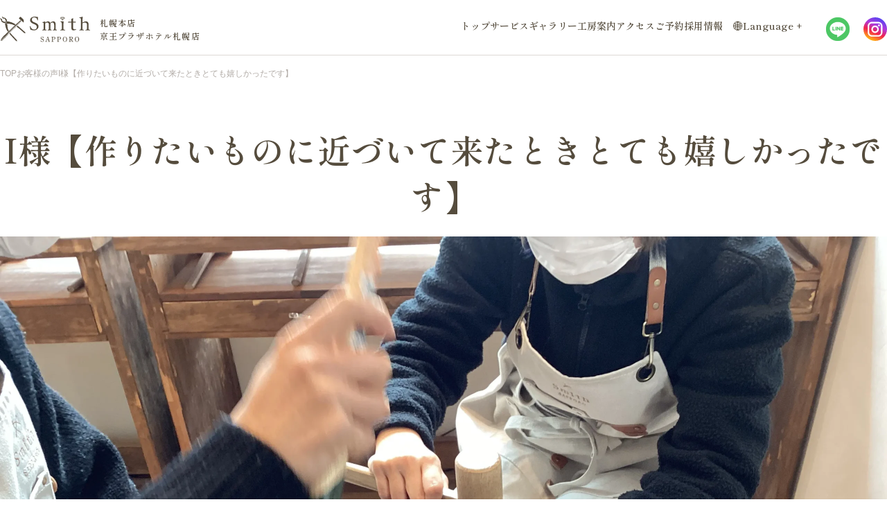

--- FILE ---
content_type: text/html; charset=UTF-8
request_url: https://sapporo-smith.jp/voice/15291/
body_size: 21492
content:
<!DOCTYPE html>
<html lang="ja">
<head>
  <!-- Global site tag (gtag.js) - Google Ads -->
  <!-- gtag.js – 最初のクリック時に遅延読込 -->
  <script>var flag_gtag=false;function ywsgtag(){if(flag_gtag==false){
    (function() {
      const adsIds = ['AW-10925966717', 'AW-10923476922']; // 追加したい ID
      let loaded = false;
      // ライブラリを読込んで 2 つの ID を初期化
      function loadGtag() {
        if (loaded) return;
        loaded = true;
        window.dataLayer = window.dataLayer || [];
        function gtag() {
          dataLayer.push(arguments);
        }
        window.gtag = gtag; // グローバル化
        gtag('js', new Date()); // 初期化イベント
        // script 要素を動的挿入
        const s = document.createElement('script');
        s.async = true;
        s.src = 'https://www.googletagmanager.com/gtag/js?id=' + adsIds[0];
        document.head.appendChild(s);
        // コンテナ読込が完了したら各 ID を config
        s.onload = () => adsIds.forEach(id => gtag('config', id));
      }
      // ページ内の最初のクリック or 5 秒後に 1 回だけ fire
      function fireOnce() {
        loadGtag();
        document.removeEventListener('click', fireOnce, true);
      }
      document.addEventListener('click', fireOnce, {
        once: true,
        capture: true
      });
      setTimeout(loadGtag, 5000); // 全くクリックされなかった場合の保険
    })();
  };flag_gtag=true;};["scroll"].forEach(function(evt){window.addEventListener(evt,function(){if(10<window.scrollY){ywsgtag()}});});window.addEventListener("load",function(){if(10<window.scrollY){ywsgtag()}});setTimeout(function(){ywsgtag()},8000)</script>
  <!-- Google Tag Manager – scroll で遅延読込 -->
  <script>var flag_gtag=false;function ywsgtag(){if(flag_gtag==false){
    (function() {
      const gtmIds = ['GTM-MKV4RT3', 'GTM-WPXJ827', 'GTM-KGPDTT67'];
      // 共通ロード関数（公式コードを関数化）
      function loadGtm(id) {
        window.dataLayer = window.dataLayer || [];
        window.dataLayer.push({
          'gtm.start': Date.now(),
          event: 'gtm.js'
        });
        const first = document.getElementsByTagName('script')[0];
        const js = document.createElement('script');
        js.async = true;
        js.src = 'https://www.googletagmanager.com/gtm.js?id=' + id;
        first.parentNode.insertBefore(js, first);
      }
      function fire() {
        window.removeEventListener('scroll', fire, {
          passive: true
        });
        gtmIds.forEach(loadGtm);
      }
      window.addEventListener('scroll', fire, {
        once: true,
        passive: true
      });
      setTimeout(fire, 5000); // バックアップ（ユーザーがスクロールしない場合）
    })();
  };flag_gtag=true;};["scroll"].forEach(function(evt){window.addEventListener(evt,function(){if(10<window.scrollY){ywsgtag()}});});window.addEventListener("load",function(){if(10<window.scrollY){ywsgtag()}});setTimeout(function(){ywsgtag()},8000)</script>
  <script src="//statics.a8.net/a8sales/a8sales.js"></script>
  <script src="//statics.a8.net/a8sales/a8crossDomain.js"></script>
  <meta charset="UTF-8">
  <meta http-equiv="X-UA-Compatible" content="IE=edge">
  <meta name="viewport" content="width=device-width,initial-scale=1.0,minimum-scale=1.0,maximum-scale=5.0">
  <meta name="format-detection" content="telephone=no">
  <!--  旧CSS/JS  -->
    <!-- <script defer type="text/javascript" src="/js/jquery.js"></script> -->
  <script defer src="https://ajax.googleapis.com/ajax/libs/jquery/2.2.0/jquery.min.js"></script>
  <script defer type="text/javascript" src="/js/jquery.bxslider.min.js"></script>
  <script defer type="text/javascript" src="/js/common.min.js"></script>
  <script defer type="text/javascript" src="/assets/js/main.js"></script>
  <script src="https://cdnjs.cloudflare.com/ajax/libs/lazysizes/5.1.2/lazysizes.min.js"></script>
  <link rel="icon" href="/img/common/favicon.ico">
  <link rel="apple-touch-icon" href="/img/common/apple-touch-icon.png">
  <link rel="stylesheet" type="text/css" href="/css/reset.min.css?date=20230706b">
  <link rel="stylesheet" type="text/css" href="/css/base.min.css?date=20230706b">
  <link rel="stylesheet" type="text/css" href="/css/module.min.css?date=20230706b">
  <link rel="stylesheet" type="text/css" href="/css/parts_sp.min.css?date=20230706b">
  <link rel="stylesheet" type="text/css" href="/css/parts.min.css?date=20230706b">
  <link rel="stylesheet" type="text/css" href="/css/add.min.css?date=20231012_">
  <!--  リニューアルCSS/JS  旧CSSより先に読み込むとCSS崩れる  -->
  <link href="../../../../css/bootstrap.min.css" rel="stylesheet">
  <link href="../../../../css/style.min.css" rel="stylesheet">
  <!-- フッターSP版レイアウト専用CSS (Issue #154) -->
  <link href="../../../../css/footer-sp.min.css" rel="stylesheet">
  <link rel="stylesheet" href="../../../../css/aos.min.css">
  <link rel="stylesheet" href="https://cdn.jsdelivr.net/npm/swiper@11/swiper-bundle.min.css" />
  
  <link rel="preconnect" href="https://fonts.googleapis.com">
  <link rel="preconnect" href="https://fonts.gstatic.com" crossorigin>
  
  <!-- home -->
      <title>I様【作りたいものに近づいて来たときとても嬉しかったです】 | 京王プラザホテル札幌店のお客様の声 | 工房スミス札幌店</title>
<meta name="description" content="I様【作りたいものに近づいて来たときとても嬉しかったです】 制作風景 ※画像をクリックすると拡大表示されます I様【作りたいものに近づいて来たときとても嬉しかったです】 2人で作りあったり、作りたいものに近づいてきたとき とても嬉しかったです。楽しい体験を有難うございました。 【担当クラフトマンより】 本日は数あるお｜I様【作りたいものに近づいて来たときとても嬉しかったです】 | 京王プラザホテル札幌店のお客様の声 | 工房スミス札幌店" />
	<style>img:is([sizes="auto" i], [sizes^="auto," i]) { contain-intrinsic-size: 3000px 1500px }</style>
	
		<!-- All in One SEO Pro 4.9.3 - aioseo.com -->
	<meta name="robots" content="max-image-preview:large" />
	<meta name="author" content="smith"/>
	<link rel="canonical" href="https://sapporo-smith.jp/voice/15291/" />
	<meta name="generator" content="All in One SEO Pro (AIOSEO) 4.9.3" />
		<meta property="og:locale" content="ja_JP" />
		<meta property="og:site_name" content="工房Smith札幌" />
		<meta property="og:type" content="article" />
		<meta property="og:title" content="I様【作りたいものに近づいて来たときとても嬉しかったです】 | 京王プラザホテル札幌店のお客様の声 | 工房スミス札幌店" />
		<meta property="og:url" content="https://sapporo-smith.jp/voice/15291/" />
		<meta property="og:image" content="https://sapporo-smith.jp/wp/wp-content/uploads/2025/04/2ac3e6dda5ea102a512051b3a667984fa2c3cdac0346402001739428759800x600.jpg" />
		<meta property="og:image:secure_url" content="https://sapporo-smith.jp/wp/wp-content/uploads/2025/04/2ac3e6dda5ea102a512051b3a667984fa2c3cdac0346402001739428759800x600.jpg" />
		<meta property="og:image:width" content="800" />
		<meta property="og:image:height" content="533" />
		<meta property="article:published_time" content="2024-02-06T03:59:07+09:00" />
		<meta property="article:modified_time" content="2024-02-06T03:59:07+09:00" />
		<meta property="article:publisher" content="https://www.facebook.com/smith.sapporo/" />
		<meta name="twitter:card" content="summary" />
		<meta name="twitter:site" content="@smith_honten" />
		<meta name="twitter:title" content="I様【作りたいものに近づいて来たときとても嬉しかったです】 | 京王プラザホテル札幌店のお客様の声 | 工房スミス札幌店" />
		<meta name="twitter:creator" content="@smith_honten" />
		<meta name="twitter:image" content="https://sapporo-smith.jp/wp/wp-content/uploads/2025/04/2ac3e6dda5ea102a512051b3a667984fa2c3cdac0346402001739428759800x600.jpg" />
		<script type="application/ld+json" class="aioseo-schema">
			{"@context":"https:\/\/schema.org","@graph":[{"@type":"BreadcrumbList","@id":"https:\/\/sapporo-smith.jp\/voice\/15291\/#breadcrumblist","itemListElement":[{"@type":"ListItem","@id":"https:\/\/sapporo-smith.jp#listItem","position":1,"name":"\u30db\u30fc\u30e0","item":"https:\/\/sapporo-smith.jp"},{"@type":"ListItem","@id":"https:\/\/sapporo-smith.jp\/voice\/#listItem","position":2,"name":"I\u69d8\u3010\u4f5c\u308a\u305f\u3044\u3082\u306e\u306b\u8fd1\u3065\u3044\u3066\u6765\u305f\u3068\u304d\u3068\u3066\u3082\u5b09\u3057\u304b\u3063\u305f\u3067\u3059\u3011 | \u4eac\u738b\u30d7\u30e9\u30b6\u30db\u30c6\u30eb\u672d\u5e4c\u5e97\u306e\u304a\u5ba2\u69d8\u306e\u58f0 | \u5de5\u623f\u30b9\u30df\u30b9\u672d\u5e4c\u5e97","item":"https:\/\/sapporo-smith.jp\/voice\/15291"},{"@type":"ListItem","@id":"https:\/\/sapporo-smith.jp\/voice-cat\/%e4%ba%ac%e7%8e%8b%e3%83%97%e3%83%a9%e3%82%b6%e3%83%9b%e3%83%86%e3%83%ab%e6%9c%ad%e5%b9%8c%e5%ba%97\/#listItem","position":3,"name":"\u4eac\u738b\u30d7\u30e9\u30b6\u30db\u30c6\u30eb\u672d\u5e4c\u5e97","item":"https:\/\/sapporo-smith.jp\/voice-cat\/%e4%ba%ac%e7%8e%8b%e3%83%97%e3%83%a9%e3%82%b6%e3%83%9b%e3%83%86%e3%83%ab%e6%9c%ad%e5%b9%8c%e5%ba%97\/"},{"@type":"ListItem","@id":"https:\/\/sapporo-smith.jp\/voice\/15291\/#listItem","position":4,"name":"I\u69d8\u3010\u4f5c\u308a\u305f\u3044\u3082\u306e\u306b\u8fd1\u3065\u3044\u3066\u6765\u305f\u3068\u304d\u3068\u3066\u3082\u5b09\u3057\u304b\u3063\u305f\u3067\u3059\u3011"}]},{"@type":"Organization","@id":"https:\/\/sapporo-smith.jp\/#organization","name":"\u5de5\u623fSmith\u672d\u5e4c","description":"\u200b\u5de5\u623fSmith\u672d\u5e4c\uff5c\u3075\u305f\u308a\u3067\u4f5c\u308b\u7d50\u5a5a\u6307\u8f2a\u30fb\u5a5a\u7d04\u6307\u8f2a\u30fb\u30da\u30a2\u30ea\u30f3\u30b0\u3067\u7279\u5225\u306a\u4f53\u9a13\u3092\u200b","url":"https:\/\/sapporo-smith.jp\/","telephone":"+81112118155","logo":{"@type":"ImageObject","url":"https:\/\/sapporo-smith.jp\/wp\/wp-content\/uploads\/2025\/04\/logo.png","@id":"https:\/\/sapporo-smith.jp\/voice\/15291\/#organizationLogo","width":165,"height":48},"image":{"@id":"https:\/\/sapporo-smith.jp\/voice\/15291\/#organizationLogo"},"sameAs":["https:\/\/www.facebook.com\/smith.sapporo\/","https:\/\/x.com\/smith_honten","https:\/\/www.instagram.com\/smith_sapporo_honten_mv\/","https:\/\/www.tiktok.com\/@smith_sapporo_kpla","https:\/\/jp.pinterest.com\/smith_sapporo\/","https:\/\/www.youtube.com\/@Smith","https:\/\/www.linkedin.com\/in\/smithsapporo-40b278367","https:\/\/www.threads.com\/@smith_sapporo_honten?xmt=AQF0fbT4t_3Nry86HDOauU4VZFP9vNuUl5EIpyK8RqP0F5I"]},{"@type":"Person","@id":"https:\/\/sapporo-smith.jp\/author\/smith\/#author","url":"https:\/\/sapporo-smith.jp\/author\/smith\/","name":"smith","image":{"@type":"ImageObject","url":"https:\/\/secure.gravatar.com\/avatar\/cd4555f77310a8c5ca59d2f1130c2aae?s=96&d=mm&r=g"}},{"@type":"WebPage","@id":"https:\/\/sapporo-smith.jp\/voice\/15291\/#webpage","url":"https:\/\/sapporo-smith.jp\/voice\/15291\/","name":"I\u69d8\u3010\u4f5c\u308a\u305f\u3044\u3082\u306e\u306b\u8fd1\u3065\u3044\u3066\u6765\u305f\u3068\u304d\u3068\u3066\u3082\u5b09\u3057\u304b\u3063\u305f\u3067\u3059\u3011 | \u4eac\u738b\u30d7\u30e9\u30b6\u30db\u30c6\u30eb\u672d\u5e4c\u5e97\u306e\u304a\u5ba2\u69d8\u306e\u58f0 | \u5de5\u623f\u30b9\u30df\u30b9\u672d\u5e4c\u5e97","inLanguage":"ja","isPartOf":{"@id":"https:\/\/sapporo-smith.jp\/#website"},"breadcrumb":{"@id":"https:\/\/sapporo-smith.jp\/voice\/15291\/#breadcrumblist"},"author":{"@id":"https:\/\/sapporo-smith.jp\/author\/smith\/#author"},"creator":{"@id":"https:\/\/sapporo-smith.jp\/author\/smith\/#author"},"image":{"@type":"ImageObject","url":"https:\/\/sapporo-smith.jp\/wp\/wp-content\/uploads\/2024\/02\/IMG_6575-scaled.webp","@id":"https:\/\/sapporo-smith.jp\/voice\/15291\/#mainImage","width":2560,"height":1920},"primaryImageOfPage":{"@id":"https:\/\/sapporo-smith.jp\/voice\/15291\/#mainImage"},"datePublished":"2024-02-06T12:59:07+09:00","dateModified":"2024-02-06T12:59:07+09:00"},{"@type":"WebSite","@id":"https:\/\/sapporo-smith.jp\/#website","url":"https:\/\/sapporo-smith.jp\/","name":"\u624b\u4f5c\u308a\u7d50\u5a5a\u6307\u8f2a\u30fb\u5a5a\u7d04\u6307\u8f2a\u30fb\u30da\u30a2\u30ea\u30f3\u30b0\u306e\u5de5\u623fSmith\u672d\u5e4c\u3067\u7279\u5225\u306a\u4f53\u9a13\u3092","alternateName":"\u5de5\u623fSmith\u672d\u5e4c","description":"\u200b\u5de5\u623fSmith\u672d\u5e4c\uff5c\u3075\u305f\u308a\u3067\u4f5c\u308b\u7d50\u5a5a\u6307\u8f2a\u30fb\u5a5a\u7d04\u6307\u8f2a\u30fb\u30da\u30a2\u30ea\u30f3\u30b0\u3067\u7279\u5225\u306a\u4f53\u9a13\u3092\u200b","inLanguage":"ja","publisher":{"@id":"https:\/\/sapporo-smith.jp\/#organization"}}]}
		</script>
		<!-- All in One SEO Pro -->

		<!-- This site uses the Google Analytics by MonsterInsights plugin v9.11.1 - Using Analytics tracking - https://www.monsterinsights.com/ -->
		<!-- Note: MonsterInsights is not currently configured on this site. The site owner needs to authenticate with Google Analytics in the MonsterInsights settings panel. -->
					<!-- No tracking code set -->
				<!-- / Google Analytics by MonsterInsights -->
		

<link rel='stylesheet' id='aioseo/css/src/vue/standalone/blocks/table-of-contents/global.scss-css' href='https://sapporo-smith.jp/wp/wp-content/cache/autoptimize/css/autoptimize_single_8aeaa129c1f80e6e5dbaa329351d1482.css?ver=4.9.3' type='text/css' media='all' />
<link rel='stylesheet' id='aioseo/css/src/vue/standalone/blocks/pro/recipe/global.scss-css' href='https://sapporo-smith.jp/wp/wp-content/cache/autoptimize/css/autoptimize_single_68caf8b624ab1263888ffaee0e75d569.css?ver=4.9.3' type='text/css' media='all' />
<link rel='stylesheet' id='aioseo/css/src/vue/standalone/blocks/pro/product/global.scss-css' href='https://sapporo-smith.jp/wp/wp-content/cache/autoptimize/css/autoptimize_single_27e22d413cf22a2cbdf07565e10edda4.css?ver=4.9.3' type='text/css' media='all' />
<link rel='stylesheet' id='aioseo-eeat/css/src/vue/standalone/blocks/author-bio/global.scss-css' href='https://sapporo-smith.jp/wp/wp-content/cache/autoptimize/css/autoptimize_single_a57f304aec713b506df059cd34d6c034.css?ver=1.2.9' type='text/css' media='all' />
<link rel='stylesheet' id='aioseo-eeat/css/src/vue/standalone/blocks/author-tooltip/global.scss-css' href='https://sapporo-smith.jp/wp/wp-content/cache/autoptimize/css/autoptimize_single_bd07fde8075bb04853e85f7ad740e6a2.css?ver=1.2.9' type='text/css' media='all' />
<link rel='stylesheet' id='aioseo-eeat/css/src/vue/standalone/blocks/reviewer-tooltip/global.scss-css' href='https://sapporo-smith.jp/wp/wp-content/cache/autoptimize/css/autoptimize_single_512e41f32960ec156c64642fd316f55d.css?ver=1.2.9' type='text/css' media='all' />
<link rel='stylesheet' id='aioseo-local-business/css/src/assets/scss/business-info.scss-css' href='https://sapporo-smith.jp/wp/wp-content/cache/autoptimize/css/autoptimize_single_0e94a02d854ccf900cfdb42578e79fc9.css?ver=1.3.12' type='text/css' media='all' />
<link rel='stylesheet' id='aioseo-local-business/css/src/assets/scss/opening-hours.scss-css' href='https://sapporo-smith.jp/wp/wp-content/cache/autoptimize/css/autoptimize_single_43ae7e43d7f3022afeed5e3c30820a8a.css?ver=1.3.12' type='text/css' media='all' />
<style id='classic-theme-styles-inline-css' type='text/css'>
/*! This file is auto-generated */
.wp-block-button__link{color:#fff;background-color:#32373c;border-radius:9999px;box-shadow:none;text-decoration:none;padding:calc(.667em + 2px) calc(1.333em + 2px);font-size:1.125em}.wp-block-file__button{background:#32373c;color:#fff;text-decoration:none}
</style>
<style id='global-styles-inline-css' type='text/css'>
:root{--wp--preset--aspect-ratio--square: 1;--wp--preset--aspect-ratio--4-3: 4/3;--wp--preset--aspect-ratio--3-4: 3/4;--wp--preset--aspect-ratio--3-2: 3/2;--wp--preset--aspect-ratio--2-3: 2/3;--wp--preset--aspect-ratio--16-9: 16/9;--wp--preset--aspect-ratio--9-16: 9/16;--wp--preset--color--black: #000000;--wp--preset--color--cyan-bluish-gray: #abb8c3;--wp--preset--color--white: #ffffff;--wp--preset--color--pale-pink: #f78da7;--wp--preset--color--vivid-red: #cf2e2e;--wp--preset--color--luminous-vivid-orange: #ff6900;--wp--preset--color--luminous-vivid-amber: #fcb900;--wp--preset--color--light-green-cyan: #7bdcb5;--wp--preset--color--vivid-green-cyan: #00d084;--wp--preset--color--pale-cyan-blue: #8ed1fc;--wp--preset--color--vivid-cyan-blue: #0693e3;--wp--preset--color--vivid-purple: #9b51e0;--wp--preset--gradient--vivid-cyan-blue-to-vivid-purple: linear-gradient(135deg,rgba(6,147,227,1) 0%,rgb(155,81,224) 100%);--wp--preset--gradient--light-green-cyan-to-vivid-green-cyan: linear-gradient(135deg,rgb(122,220,180) 0%,rgb(0,208,130) 100%);--wp--preset--gradient--luminous-vivid-amber-to-luminous-vivid-orange: linear-gradient(135deg,rgba(252,185,0,1) 0%,rgba(255,105,0,1) 100%);--wp--preset--gradient--luminous-vivid-orange-to-vivid-red: linear-gradient(135deg,rgba(255,105,0,1) 0%,rgb(207,46,46) 100%);--wp--preset--gradient--very-light-gray-to-cyan-bluish-gray: linear-gradient(135deg,rgb(238,238,238) 0%,rgb(169,184,195) 100%);--wp--preset--gradient--cool-to-warm-spectrum: linear-gradient(135deg,rgb(74,234,220) 0%,rgb(151,120,209) 20%,rgb(207,42,186) 40%,rgb(238,44,130) 60%,rgb(251,105,98) 80%,rgb(254,248,76) 100%);--wp--preset--gradient--blush-light-purple: linear-gradient(135deg,rgb(255,206,236) 0%,rgb(152,150,240) 100%);--wp--preset--gradient--blush-bordeaux: linear-gradient(135deg,rgb(254,205,165) 0%,rgb(254,45,45) 50%,rgb(107,0,62) 100%);--wp--preset--gradient--luminous-dusk: linear-gradient(135deg,rgb(255,203,112) 0%,rgb(199,81,192) 50%,rgb(65,88,208) 100%);--wp--preset--gradient--pale-ocean: linear-gradient(135deg,rgb(255,245,203) 0%,rgb(182,227,212) 50%,rgb(51,167,181) 100%);--wp--preset--gradient--electric-grass: linear-gradient(135deg,rgb(202,248,128) 0%,rgb(113,206,126) 100%);--wp--preset--gradient--midnight: linear-gradient(135deg,rgb(2,3,129) 0%,rgb(40,116,252) 100%);--wp--preset--font-size--small: 13px;--wp--preset--font-size--medium: 20px;--wp--preset--font-size--large: 36px;--wp--preset--font-size--x-large: 42px;--wp--preset--spacing--20: 0.44rem;--wp--preset--spacing--30: 0.67rem;--wp--preset--spacing--40: 1rem;--wp--preset--spacing--50: 1.5rem;--wp--preset--spacing--60: 2.25rem;--wp--preset--spacing--70: 3.38rem;--wp--preset--spacing--80: 5.06rem;--wp--preset--shadow--natural: 6px 6px 9px rgba(0, 0, 0, 0.2);--wp--preset--shadow--deep: 12px 12px 50px rgba(0, 0, 0, 0.4);--wp--preset--shadow--sharp: 6px 6px 0px rgba(0, 0, 0, 0.2);--wp--preset--shadow--outlined: 6px 6px 0px -3px rgba(255, 255, 255, 1), 6px 6px rgba(0, 0, 0, 1);--wp--preset--shadow--crisp: 6px 6px 0px rgba(0, 0, 0, 1);}:where(.is-layout-flex){gap: 0.5em;}:where(.is-layout-grid){gap: 0.5em;}body .is-layout-flex{display: flex;}.is-layout-flex{flex-wrap: wrap;align-items: center;}.is-layout-flex > :is(*, div){margin: 0;}body .is-layout-grid{display: grid;}.is-layout-grid > :is(*, div){margin: 0;}:where(.wp-block-columns.is-layout-flex){gap: 2em;}:where(.wp-block-columns.is-layout-grid){gap: 2em;}:where(.wp-block-post-template.is-layout-flex){gap: 1.25em;}:where(.wp-block-post-template.is-layout-grid){gap: 1.25em;}.has-black-color{color: var(--wp--preset--color--black) !important;}.has-cyan-bluish-gray-color{color: var(--wp--preset--color--cyan-bluish-gray) !important;}.has-white-color{color: var(--wp--preset--color--white) !important;}.has-pale-pink-color{color: var(--wp--preset--color--pale-pink) !important;}.has-vivid-red-color{color: var(--wp--preset--color--vivid-red) !important;}.has-luminous-vivid-orange-color{color: var(--wp--preset--color--luminous-vivid-orange) !important;}.has-luminous-vivid-amber-color{color: var(--wp--preset--color--luminous-vivid-amber) !important;}.has-light-green-cyan-color{color: var(--wp--preset--color--light-green-cyan) !important;}.has-vivid-green-cyan-color{color: var(--wp--preset--color--vivid-green-cyan) !important;}.has-pale-cyan-blue-color{color: var(--wp--preset--color--pale-cyan-blue) !important;}.has-vivid-cyan-blue-color{color: var(--wp--preset--color--vivid-cyan-blue) !important;}.has-vivid-purple-color{color: var(--wp--preset--color--vivid-purple) !important;}.has-black-background-color{background-color: var(--wp--preset--color--black) !important;}.has-cyan-bluish-gray-background-color{background-color: var(--wp--preset--color--cyan-bluish-gray) !important;}.has-white-background-color{background-color: var(--wp--preset--color--white) !important;}.has-pale-pink-background-color{background-color: var(--wp--preset--color--pale-pink) !important;}.has-vivid-red-background-color{background-color: var(--wp--preset--color--vivid-red) !important;}.has-luminous-vivid-orange-background-color{background-color: var(--wp--preset--color--luminous-vivid-orange) !important;}.has-luminous-vivid-amber-background-color{background-color: var(--wp--preset--color--luminous-vivid-amber) !important;}.has-light-green-cyan-background-color{background-color: var(--wp--preset--color--light-green-cyan) !important;}.has-vivid-green-cyan-background-color{background-color: var(--wp--preset--color--vivid-green-cyan) !important;}.has-pale-cyan-blue-background-color{background-color: var(--wp--preset--color--pale-cyan-blue) !important;}.has-vivid-cyan-blue-background-color{background-color: var(--wp--preset--color--vivid-cyan-blue) !important;}.has-vivid-purple-background-color{background-color: var(--wp--preset--color--vivid-purple) !important;}.has-black-border-color{border-color: var(--wp--preset--color--black) !important;}.has-cyan-bluish-gray-border-color{border-color: var(--wp--preset--color--cyan-bluish-gray) !important;}.has-white-border-color{border-color: var(--wp--preset--color--white) !important;}.has-pale-pink-border-color{border-color: var(--wp--preset--color--pale-pink) !important;}.has-vivid-red-border-color{border-color: var(--wp--preset--color--vivid-red) !important;}.has-luminous-vivid-orange-border-color{border-color: var(--wp--preset--color--luminous-vivid-orange) !important;}.has-luminous-vivid-amber-border-color{border-color: var(--wp--preset--color--luminous-vivid-amber) !important;}.has-light-green-cyan-border-color{border-color: var(--wp--preset--color--light-green-cyan) !important;}.has-vivid-green-cyan-border-color{border-color: var(--wp--preset--color--vivid-green-cyan) !important;}.has-pale-cyan-blue-border-color{border-color: var(--wp--preset--color--pale-cyan-blue) !important;}.has-vivid-cyan-blue-border-color{border-color: var(--wp--preset--color--vivid-cyan-blue) !important;}.has-vivid-purple-border-color{border-color: var(--wp--preset--color--vivid-purple) !important;}.has-vivid-cyan-blue-to-vivid-purple-gradient-background{background: var(--wp--preset--gradient--vivid-cyan-blue-to-vivid-purple) !important;}.has-light-green-cyan-to-vivid-green-cyan-gradient-background{background: var(--wp--preset--gradient--light-green-cyan-to-vivid-green-cyan) !important;}.has-luminous-vivid-amber-to-luminous-vivid-orange-gradient-background{background: var(--wp--preset--gradient--luminous-vivid-amber-to-luminous-vivid-orange) !important;}.has-luminous-vivid-orange-to-vivid-red-gradient-background{background: var(--wp--preset--gradient--luminous-vivid-orange-to-vivid-red) !important;}.has-very-light-gray-to-cyan-bluish-gray-gradient-background{background: var(--wp--preset--gradient--very-light-gray-to-cyan-bluish-gray) !important;}.has-cool-to-warm-spectrum-gradient-background{background: var(--wp--preset--gradient--cool-to-warm-spectrum) !important;}.has-blush-light-purple-gradient-background{background: var(--wp--preset--gradient--blush-light-purple) !important;}.has-blush-bordeaux-gradient-background{background: var(--wp--preset--gradient--blush-bordeaux) !important;}.has-luminous-dusk-gradient-background{background: var(--wp--preset--gradient--luminous-dusk) !important;}.has-pale-ocean-gradient-background{background: var(--wp--preset--gradient--pale-ocean) !important;}.has-electric-grass-gradient-background{background: var(--wp--preset--gradient--electric-grass) !important;}.has-midnight-gradient-background{background: var(--wp--preset--gradient--midnight) !important;}.has-small-font-size{font-size: var(--wp--preset--font-size--small) !important;}.has-medium-font-size{font-size: var(--wp--preset--font-size--medium) !important;}.has-large-font-size{font-size: var(--wp--preset--font-size--large) !important;}.has-x-large-font-size{font-size: var(--wp--preset--font-size--x-large) !important;}
:where(.wp-block-post-template.is-layout-flex){gap: 1.25em;}:where(.wp-block-post-template.is-layout-grid){gap: 1.25em;}
:where(.wp-block-columns.is-layout-flex){gap: 2em;}:where(.wp-block-columns.is-layout-grid){gap: 2em;}
:root :where(.wp-block-pullquote){font-size: 1.5em;line-height: 1.6;}
</style>
<style id='akismet-widget-style-inline-css' type='text/css'>

			.a-stats {
				--akismet-color-mid-green: #357b49;
				--akismet-color-white: #fff;
				--akismet-color-light-grey: #f6f7f7;

				max-width: 350px;
				width: auto;
			}

			.a-stats * {
				all: unset;
				box-sizing: border-box;
			}

			.a-stats strong {
				font-weight: 600;
			}

			.a-stats a.a-stats__link,
			.a-stats a.a-stats__link:visited,
			.a-stats a.a-stats__link:active {
				background: var(--akismet-color-mid-green);
				border: none;
				box-shadow: none;
				border-radius: 8px;
				color: var(--akismet-color-white);
				cursor: pointer;
				display: block;
				font-family: -apple-system, BlinkMacSystemFont, 'Segoe UI', 'Roboto', 'Oxygen-Sans', 'Ubuntu', 'Cantarell', 'Helvetica Neue', sans-serif;
				font-weight: 500;
				padding: 12px;
				text-align: center;
				text-decoration: none;
				transition: all 0.2s ease;
			}

			/* Extra specificity to deal with TwentyTwentyOne focus style */
			.widget .a-stats a.a-stats__link:focus {
				background: var(--akismet-color-mid-green);
				color: var(--akismet-color-white);
				text-decoration: none;
			}

			.a-stats a.a-stats__link:hover {
				filter: brightness(110%);
				box-shadow: 0 4px 12px rgba(0, 0, 0, 0.06), 0 0 2px rgba(0, 0, 0, 0.16);
			}

			.a-stats .count {
				color: var(--akismet-color-white);
				display: block;
				font-size: 1.5em;
				line-height: 1.4;
				padding: 0 13px;
				white-space: nowrap;
			}
		
</style>
<link rel="https://api.w.org/" href="https://sapporo-smith.jp/wp-json/" /><link rel="EditURI" type="application/rsd+xml" title="RSD" href="https://sapporo-smith.jp/wp/xmlrpc.php?rsd" />
<meta name="generator" content="WordPress 6.7.4" />
<link rel='shortlink' href='https://sapporo-smith.jp/?p=15291' />
<link rel="alternate" title="oEmbed (JSON)" type="application/json+oembed" href="https://sapporo-smith.jp/wp-json/oembed/1.0/embed?url=https%3A%2F%2Fsapporo-smith.jp%2Fvoice%2F15291%2F" />
<link rel="alternate" title="oEmbed (XML)" type="text/xml+oembed" href="https://sapporo-smith.jp/wp-json/oembed/1.0/embed?url=https%3A%2F%2Fsapporo-smith.jp%2Fvoice%2F15291%2F&#038;format=xml" />
<noscript><style>.lazyload[data-src]{display:none !important;}</style></noscript><style>.lazyload{background-image:none !important;}.lazyload:before{background-image:none !important;}</style><link rel="icon" href="https://sapporo-smith.jp/wp/wp-content/uploads/2022/11/favicon.ico" sizes="32x32" />
<link rel="icon" href="https://sapporo-smith.jp/wp/wp-content/uploads/2022/11/favicon.ico" sizes="192x192" />
<link rel="apple-touch-icon" href="https://sapporo-smith.jp/wp/wp-content/uploads/2022/11/favicon.ico" />
<meta name="msapplication-TileImage" content="https://sapporo-smith.jp/wp/wp-content/uploads/2022/11/favicon.ico" />
		<style type="text/css" id="wp-custom-css">
			.newsArticle__content a.btn-brown {
  display: inline-block;
  padding: 0.5em 1em;
  text-decoration: none;
  background: #4d4443;/*ボタン色*/
  border-bottom: solid 4px #856e6b;
  border-radius: 3px;
	color: unset;
	color:#fff;
}
.newsArticle__content a.btn-brown:active {
  /*ボタンを押したとき*/
  -webkit-transform: translateY(4px);
  transform: translateY(4px);/*下に動く*/
  border-bottom: none;/*線を消す*/
}

.newsArticle__content .button{
	margin:0 auto 30px auto;
	width:80%;
	background:#dab451;
	padding:20px;
	text-align:center;
}
.newsArticle__content .button a{
	color:#fff !important;	
}
.newsArticle__content .button:hover{
	background:#fff;
	border:1px solid #dab451;
	color:#dab451;
}
.newsArticle__content .button:hover a{
	color:#dab451 !important;
}
p.sec__hd__en{
	letter-spacing:0;
}
.cd-fixed-bg.parallax2 .cd-fixed-bg__bg {
    background-image: url(https://sapporo-smith.jp/wp/wp-content/uploads/2025/12/secH-bg.jpg);
}
.tp-secD .wrp{
background: url(https://sapporo-smith.jp/wp/wp-content/uploads/2025/12/secD-bg.jpg) no-repeat 50% / cover;
}
.tp-secB {
    background: url(https://sapporo-smith.jp/wp/wp-content/uploads/2025/12/tp-secB-bg.jpg) no-repeat 50% / cover;
}		</style>
		      <script type="application/ld+json">
{
    "@context": "https://schema.org",
    "@type": "NewsArticle",
    "headline": "I様【作りたいものに近づいて来たときとても嬉しかったです】",
    "image": [
        "https://sapporo-smith.jp/wp/wp-content/uploads/2024/02/IMG_6575-scaled.webp"
    ],
    "datePublished": "2024-02-06T12:59:07+09:00",
    "dateModified": "2024-02-06T12:59:07+09:00",
    "author": {
        "@type": "Person",
        "name": "smith"
    }
}
</script>
<script type="application/ld+json">
{
    "@context": "https://schema.org",
    "@type": "WebSite",
    "name": "工房Smith札幌店",
    "url": "https://sapporo-smith.jp"
}
</script>
  <!-- フォント -->
      <link rel="preconnect" href="https://fonts.googleapis.com">
    <link rel="preconnect" href="https://fonts.gstatic.com" crossorigin>
    <link href="https://fonts.googleapis.com/css2?family=Shippori+Mincho+B1:wght@600&display=swap" rel="stylesheet">
    	<style>.language-menu>span{display:flex;align-items:center;text-decoration:none;padding-bottom:10px;padding-left:15px;padding-right:15px;font-size:14px}.language-menu-trigger{cursor:pointer;display:inline-block}</style>
  <!-- 旅アトリーチ -->
  
  <style>
    /* Powered by 旅アトリーチ を小さくする（現在の半分程度） */
    [data-property-id="tabiato-powered-by"] img {
      max-height: 20px !important;
      width: auto !important;
    }
    /* 旅アトリーチの画像をリセット（.post img のスタイルを上書き） */
    .tabiato-wrapper img {
      width: auto !important;
      height: auto !important;
      object-fit: initial !important;
    }
    /* 旅アトリーチ セクション全体に左右余白 */
    .tabiato-wrapper,
    [data-id="tabiato"],
    [data-tabiato-id] {
      padding-left: 20px !important;
      padding-right: 20px !important;
      box-sizing: border-box !important;
    }
  </style>
</head>
<body  class="single-voice pageRole">
  <!--
<script>(function(){
var w=window,d=document;
var s="https://app.chatplus.jp/cp.js";
d["__cp_d"]="https://app.chatplus.jp";
d["__cp_c"]="353227a1_1";
var a=d.createElement("script"), m=d.getElementsByTagName("script")[0];
a.async=true,a.src=s,m.parentNode.insertBefore(a,m);})();</script>
-->
  <!-- Google Tag Manager (noscript) -->
  <noscript><iframe src="https://www.googletagmanager.com/ns.html?id=GTM-MKV4RT3" height="0" width="0" style="display:none;visibility:hidden"></iframe></noscript>
  <!-- End Google Tag Manager (noscript) -->

  <!-- Google Tag Manager (noscript) -->
  <noscript><iframe src="https://www.googletagmanager.com/ns.html?id=GTM-WPXJ827" height="0" width="0" style="display:none;visibility:hidden"></iframe></noscript>
  <!-- End Google Tag Manager (noscript) -->

  <!-- Google Tag Manager (noscript) -->
  <noscript><iframe src="https://www.googletagmanager.com/ns.html?id=GTM-KGPDTT67" height="0" width="0" style="display:none;visibility:hidden"></iframe></noscript>
  <!-- End Google Tag Manager (noscript) -->

  <div itemscope itemtype="https://schema.org/WebSite">
    <link itemprop="url" href="https://sapporo-smith.jp" />
    <meta itemprop="name" content="工房Smith札幌店" />
  </div>

  <!--================= Header start ===================-->
  <!-- ▼▼　ハンバーガーメニュー　▼▼ -->
  <div class="drawerButton">
    <span class="burger"></span>
  </div>
  <!-- ▲▲　ハンバーガーメニュー ▲▲-->
  <header class="header">
    <div class="header__wrp view-pc">
      <a href="/" class="logo-box">

                  <!-- Page logo -->
          <img data-expand="300" class="logo lazyload" data-src="/assets/img/page/logo-page.svg" alt="logo">
        
        <p class="store ff-min view-pc">札幌本店<br>京王プラザホテル札幌店</p>
      </a>

              <!--  homeでは不要  -->
        <div class="flex-right">
        
        <ul class="navRole ff-min view-pc">
          <li class="nav-item">
            <a href="/" class="navMenu">トップ</a>
          </li>
          <li class="nav-item">
            <a href="/service/" class="navMenu">サービス</a>
          </li>
          <li class="nav-item">
            <a href="/gallery/" class="navMenu">ギャラリー</a>
          </li>
          <li class="nav-item">
            <a href="/about/" class="navMenu">工房案内</a>
          </li>
          <li class="nav-item">
            <a href="/access/" class="navMenu">アクセス</a>
          </li>
          <li class="nav-item">
            <a href="/reserve/" class="navMenu">ご予約</a>
          </li>
          <li class="nav-item">
            <a href="/recruit/" class="navMenu">採用情報</a>
          </li>
          <li class="language-menu">
            <span class="language-menu-trigger"><span>🌐</span> Language <span class="language-toggle">+</span></span>
            <ul class="language-dropdown" style="display: none;">
              <li><a href="https://sapporo-smith.jp/" class="trp-translate-no" data-no-translation="">日本語</a></li>
              <li><a href="https://sapporo-smith.jp/en/" class="trp-translate-no" data-no-translation="">English</a></li>
              <li><a href="https://sapporo-smith.jp/es/" class="trp-translate-no" data-no-translation="">Español</a></li>
              <li><a href="https://sapporo-smith.jp/ko/" class="trp-translate-no" data-no-translation="">한국어</a></li>
              <li><a href="https://sapporo-smith.jp/zh/" class="trp-translate-no" data-no-translation="">简体中文</a></li>
              <li><a href="https://sapporo-smith.jp/zh-tw/" class="trp-translate-no" data-no-translation="">繁體中文</a></li>
            </ul>
          </li>
        </ul>
        <a class="sns ico-line snsOpen lineOpen view-pc">
          <img data-expand="300" class="lazyload" data-src="/assets/img/ico-line.svg" alt="LINE">
        </a>
        <a class="sns ico-insta snsOpen igOpen view-pc">
          <img data-expand="300" class="lazyload" data-src="/assets/img/ico-ig.svg" alt="Instagram">
        </a>
        </div>

                  <!--  homeでは不要  -->
    </div>
  
  <!--================= LINE Modal ==================-->
<style>
.snsModal {
  display: table;
  position: fixed;
  width: 100%;
  height: 100%;
  background: #f3f1ed;
  top: 0;
  left: 0;
  z-index: 99999!important;
}

.snsModal .inner {
  display: table-cell;
  vertical-align: top;
  text-align: center;
}

.snsModal .snsClose {
  position: fixed;
  top: 20px;
  right: 20px;
  cursor: pointer;
  z-index: 100000;
  width: 40px;
  height: 40px;
}

body.lineModalOpen .header,
body.lineModalOpen .gNavSp,
body.lineModalOpen .drawerButton,
body.lineModalOpen .drawerMenuRole,
body.lineModalOpen .layoutRole,
body.lineModalOpen .sideBtn__wrp,
body.lineModalOpen #footerContainer {
  display: none !important;
}

.snsModal .snsHead {
  text-align: center;
  margin-bottom: 30px;
}

.snsModal .snsLogo {
  margin-bottom: 20px;
}

.snsModal .snsLogo img {
  max-width: 200px;
}

.snsModal .snsInstagram img {
  width: 40px;
  margin-right: 10px;
}

.snsModal .snsTitle {
  color: #968e8e;
  letter-spacing: 2px;
}

.snsModal .snsList {
  display: inline-block;
  list-style: none;
  padding: 0;
  margin: 0;
}

.snsModal .snsList li {
  font-size: 15px;
  padding: 5px 0;
  text-align: center;
}

.snsModal .snsList li a {
  display: table;
  margin: 0 auto;
  padding: 5px;
  border: 1px solid #ccc;
  border-radius: 1000px;
  background: #fff;
  width: 100%;
  text-decoration: none;
  color: #333;
}

.snsModal .snsList li a .txt {
  display: table-cell;
  vertical-align: middle;
  line-height: 1.3;
  text-align: left;
  padding: 0 20px 0 10px;
}

.snsModal .snsList li a .img {
  display: table-cell;
  width: 60px;
}

.snsModal .snsList .img img {
  border-radius: 1000px;
  width: 60px;
  height: 60px;
  border: 4px solid #fff;
  filter: drop-shadow(0px 1px 1px #4e4e4e);
}

@media screen and (min-width: 769px) {
  .snsModal .snsList li a .txt br {
    display: none;
  }
}
</style>

<div class="snsModal lineModal" style="display: none;">
  <p class="snsClose lineClose"><img data-expand="300" src="[data-uri]" alt="×" data-src="/img/common/sns_close.png" decoding="async" class="lazyload"><noscript><img data-expand="300" src="/img/common/sns_close.png" alt="×" data-eio="l"></noscript></p>
  <div class="inner">
    <div class="snsHead">
      <p class="snsLogo"><img data-expand="300" src="[data-uri]" alt="工房スミス" data-src="https://sapporo-smith.jp/img/common/header-logo.svg" decoding="async" class="lazyload"><noscript><img data-expand="300" src="https://sapporo-smith.jp/img/common/header-logo.svg" alt="工房スミス" data-eio="l"></noscript></p>
      <p class="snsInstagram"><img data-expand="300" src="[data-uri]" alt="LINE" data-src="https://sapporo-smith.jp/img/common/header-line.svg" decoding="async" class="lazyload" /><noscript><img data-expand="300" src="https://sapporo-smith.jp/img/common/header-line.svg" alt="LINE" data-eio="l" /></noscript></p>
      <p class="snsTitle">LINE</p>
    </div>
    <ul class="snsList">
      <li>
        <a href="https://line.me/R/ti/p/%40841bclky/" target="_blank">
          <div class="img">
            <img data-expand="300" src="[data-uri]" alt="Instagram" data-src="/img/common/instagram_thumbnail_01.jpg" decoding="async" class="lazyload" /><noscript><img data-expand="300" src="/img/common/instagram_thumbnail_01.jpg" alt="Instagram" data-eio="l" /></noscript>
          </div>
          <div class="txt">
            手作り結婚指輪・婚約指輪 <br>工房Smith札幌
          </div>
        </a>
      </li>
      <li>
        <a href="https://line.me/R/ti/p/@839gcmxe?from=page&accountId=839gcmxe" target="_blank">
          <div class="img">
            <img data-expand="300" src="[data-uri]" alt="工房Smith札幌ロゴ2" data-src="/img/common/instagram_thumbnail_02.jpg" decoding="async" class="lazyload" /><noscript><img data-expand="300" src="/img/common/instagram_thumbnail_02.jpg" alt="工房Smith札幌ロゴ2" data-eio="l" /></noscript>
          </div>
          <div class="txt">
            手作りペアリング <br>工房Smith京王プラザホテル札幌店
          </div>
        </a>
      </li>
    </ul>
  </div>
</div>

<script>
(function() {
  function initLineModal() {
    if (typeof jQuery === 'undefined') {
      setTimeout(initLineModal, 100);
      return;
    }

    jQuery(function($) {
      const $body = $('body');
      const $lineModal = $('.lineModal');

      function openModal() {
        $lineModal.fadeIn(300);
        $body.addClass('lineModalOpen');
      }

      function closeModal() {
        $lineModal.fadeOut(300);
        $body.removeClass('lineModalOpen');
      }

      $(document).on('click', '.lineModalBtn, .lineOpen', function(e) {
        e.preventDefault();
        openModal();
      });

      $(document).on('click', '.lineClose', function(e) {
        e.preventDefault();
        e.stopPropagation();
        closeModal();
      });

      $lineModal.on('click', function(e) {
        if ($(e.target).hasClass('lineModal')) {
          e.preventDefault();
          e.stopPropagation();
          closeModal();
        }
      });
    });
  }

  initLineModal();
})();
</script>
  <!--================= Instagram Modal ==================-->
<div class="snsModal igModal" style="display: none;">
  <p class="snsClose igClose"><img data-expand="300" src="[data-uri]" alt="×" data-src="/img/common/sns_close.png" decoding="async" class="lazyload"><noscript><img data-expand="300" src="/img/common/sns_close.png" alt="×" data-eio="l"></noscript></p>
  <div class="inner">
    <div class="snsHead">
      <p class="snsLogo"><img data-expand="300" src="[data-uri]" alt="工房スミス" data-src="https://sapporo-smith.jp/img/common/header-logo.svg" decoding="async" class="lazyload"><noscript><img data-expand="300" src="https://sapporo-smith.jp/img/common/header-logo.svg" alt="工房スミス" data-eio="l"></noscript></p>
      <p class="snsInstagram"><img data-expand="300" src="[data-uri]" alt="Instagram" data-src="https://sapporo-smith.jp/img/common/header-instagram.svg" decoding="async" class="lazyload" /><noscript><img data-expand="300" src="https://sapporo-smith.jp/img/common/header-instagram.svg" alt="Instagram" data-eio="l" /></noscript></p>
      <p class="snsTitle">Instagram</p>
    </div>
    <ul class="snsList">
      <li>
        <a href="https://www.instagram.com/smith_sapporo_honten/?igshid=YmMyMTA2M2Y%3D" target="_blank">
          <div class="img">
            <img data-expand="300" src="[data-uri]" alt="工房Smith札幌ロゴ1" data-src="/img/common/instagram_thumbnail_01.jpg" decoding="async" class="lazyload" /><noscript><img data-expand="300" src="/img/common/instagram_thumbnail_01.jpg" alt="工房Smith札幌ロゴ1" data-eio="l" /></noscript>
          </div>
          <div class="txt">
            手作り結婚指輪・婚約指輪 <br>工房Smith札幌
          </div>
        </a>
      </li>
      <li>
        <a href="https://www.instagram.com/smith_sapporo_kpla/" target="_blank">
          <div class="img">
            <img data-expand="300" src="[data-uri]" alt="工房Smith札幌ロゴ2" data-src="/img/common/instagram_thumbnail_02.jpg" decoding="async" class="lazyload" /><noscript><img data-expand="300" src="/img/common/instagram_thumbnail_02.jpg" alt="工房Smith札幌ロゴ2" data-eio="l" /></noscript>
          </div>
          <div class="txt">
            手作りペアリング <br>工房Smith京王プラザホテル札幌店
          </div>
        </a>
      </li>
    </ul>
  </div>
</div>

<script>
(function() {
  function initIgModal() {
    if (typeof jQuery === 'undefined') {
      setTimeout(initIgModal, 100);
      return;
    }

    jQuery(function($) {
      const $igModal = $('.igModal');

      function openModal() {
        $igModal.fadeIn(300);
        $('.header').addClass('front-modal');
      }

      function closeModal() {
        $igModal.fadeOut(300);
        $('.header').removeClass('front-modal');
      }

      $(document).on('click', '.igOpen', function(e) {
        e.preventDefault();
        openModal();
      });

      $(document).on('click', '.igClose', function(e) {
        e.preventDefault();
        e.stopPropagation();
        closeModal();
      });

      $igModal.on('click', function(e) {
        if ($(e.target).hasClass('igModal')) {
          e.preventDefault();
          e.stopPropagation();
          closeModal();
        }
      });
    });
  }

  initIgModal();
})();
</script>

  </header>
  <!--================= //Header end ===================-->
  <div class="sideBtn__wrp" id="fixed-sideNav">
    <a href="/reserve/" class="sideBtn web-Reserved">
      <img data-expand="300" class="ico-calendar lazyload" src="[data-uri]" alt="ヘッダー用カレンダーアイコン" data-src="https://sapporo-smith.jp/assets/img/ico-calendar.svg" decoding="async"><noscript><img data-expand="300" class="ico-calendar" src="https://sapporo-smith.jp/assets/img/ico-calendar.svg" alt="ヘッダー用カレンダーアイコン" data-eio="l"></noscript>
      <p class="text">Web予約<span class="note view-sp"></span></p>
    </a>

    <a href="tel:011-211-8155" class="sideBtn tel-Reserved">
      <img data-expand="300" class="ico-tel lazyload" src="[data-uri]" alt="ヘッダー用電話アイコン" data-src="https://sapporo-smith.jp/assets/img/ico-tel.svg" decoding="async"><noscript><img data-expand="300" class="ico-tel" src="https://sapporo-smith.jp/assets/img/ico-tel.svg" alt="ヘッダー用電話アイコン" data-eio="l"></noscript>
      <p class="text">
        電話
        <span class="note view-sp"></span>
      </p>
    </a>


    <a href="https://line.me/R/ti/p/%40841bclky/" class="sideBtn document">
      <img data-expand="300" class="ico-note lazyload" src="[data-uri]" alt="ヘッダー用資料請求アイコン" data-src="/assets/img/ico-note.svg" decoding="async"><noscript><img data-expand="300" class="ico-note" src="/assets/img/ico-note.svg" alt="ヘッダー用資料請求アイコン" data-eio="l"></noscript>
      <p class="text">資料請求</p>
    </a>
  </div>



  <script>
    document.addEventListener('DOMContentLoaded', function() {
      var menuBtn = document.querySelector('.language-menu > a');
      if (menuBtn) {
        menuBtn.addEventListener('click', function(e) {
          e.preventDefault();
          var dropdown = document.querySelector('.language-dropdown');
          var toggle = document.querySelector('.language-toggle');
          
          if (dropdown.style.display === 'block') {
            dropdown.style.display = 'none';
            toggle.textContent = '+';
          } else {
            dropdown.style.display = 'block';
            toggle.textContent = '-';
          }
        });
      }
    });
  </script>

  <style>
    /* 言語選択ドロップダウンのスタイル */
    .language-menu {
      position: relative;
      display: inline-block;
    }
    .language-menu > a {
      display: flex;
      align-items: center;
      text-decoration: none;
      padding-bottom: 10px;
      padding-left: 15px;
      padding-right: 15px;
      font-size: 14px; /* メニュー項目のフォントサイズに合わせて調整 */
    }
    .language-toggle {
      margin-left: 5px;
      font-size: 0.8em;
    }
    .language-dropdown {
      /* display: none; 初期状態では非表示 */
      opacity: 0;
      visibility: hidden;
      position: absolute;
      background-color: #fff; /* 背景色を白に変更 */
      min-width: 160px;
      box-shadow: 0px 8px 16px 0px rgba(0,0,0,0.2);
      z-index: 1;
      list-style: none; /* リストマーカーを削除 */
      padding: 0; /* 内側のパディングを削除 */
      margin: 0; /* 外側のマージンを削除 */
      border-radius: 4px; /* 角を少し丸くする */
      transition: opacity 0.3s ease, visibility 0s linear 0.3s; /* アニメーション効果 */
    }
    .language-menu:hover .language-dropdown {
      opacity: 1;
      visibility: visible;
      transition-delay: 0s;
    }
    /* .language-dropdown.is-open { 
      opacity: 1;
      visibility: visible;
      transition-delay: 0s; 
    }
    */
    .language-dropdown li a {
      color: #333; /* 文字色を濃い色に変更 (背景色 白のため) */
      display: block; /* クリック範囲を広げる */
      padding: 10px 15px; /* パディング調整 */
      text-decoration: none; /* 下線を消す */
    }
    .language-dropdown li a:hover {
      background-color: #f0f0f0; /* ホバー時の背景色 */
    }
  </style>

<link rel="stylesheet" href="https://sapporo-smith.jp/wp/wp-content/cache/autoptimize/css/autoptimize_single_436d00b27b00422d0456fc4a15e9d5df.css?230929">
<script src="/assets/js/spotlight.bundle.js"></script>

<!--================= Content start ==================-->

<div class="layoutRole singleRole">

      <div class="layoutRole__contents">

            		
    <ol class="bread__list wrp">
      <li class="bread__list__item">
        <a href="/">
          <span itemprop="name">TOP</span>
        </a>
      </li>
      <li class="bread__list__item">
        <a href="/voice/">
          <span itemprop="name">お客様の声</span>
        </a>
      </li>
      <li class="bread__list__item last_item">
        <a href="">
          <span itemprop="name">I様【作りたいものに近づいて来たときとても嬉しかったです】</span>
        </a>
      </li>
    </ol>

		<!-- コンテンツ -->
      <div class="post wrp">
        <h1 class="hd">
          <!-- <br class="view-pc"> -->
          I様【作りたいものに近づいて来たときとても嬉しかったです】        </h1>
        <picture class="ph-main">
          <img data-expand="300" skip-lazy src="https://sapporo-smith.jp/wp/wp-content/uploads/2024/02/IMG_6575-scaled.webp" alt="｜I様【作りたいものに近づいて来たときとても嬉しかったです】">
        </picture>
		  

		  
        <p class="inner__hd">制作風景</p>
        <p class="note">※画像をクリックすると拡大表示されます</p>
        <div class="ph__wrp">

          
          <a href="https://sapporo-smith.jp/wp/wp-content/uploads/2024/02/IMG_6568-scaled.jpg" class="spotlight" data-description=""><img data-expand="300" src="[data-uri]" alt="|(1)" data-src="https://sapporo-smith.jp/wp/wp-content/uploads/2024/02/IMG_6568-scaled.jpg" decoding="async" class="lazyload" data-eio-rwidth="2560" data-eio-rheight="1920"><noscript><img data-expand="300" src="https://sapporo-smith.jp/wp/wp-content/uploads/2024/02/IMG_6568-scaled.jpg" alt="|(1)" data-eio="l"></noscript></a><a href="https://sapporo-smith.jp/wp/wp-content/uploads/2024/02/IMG_6569-scaled.jpg" class="spotlight" data-description=""><img data-expand="300" src="[data-uri]" alt="|(2)" data-src="https://sapporo-smith.jp/wp/wp-content/uploads/2024/02/IMG_6569-scaled.jpg" decoding="async" class="lazyload" data-eio-rwidth="2560" data-eio-rheight="1920"><noscript><img data-expand="300" src="https://sapporo-smith.jp/wp/wp-content/uploads/2024/02/IMG_6569-scaled.jpg" alt="|(2)" data-eio="l"></noscript></a><a href="https://sapporo-smith.jp/wp/wp-content/uploads/2024/02/IMG_6570-scaled.jpg" class="spotlight" data-description=""><img data-expand="300" src="[data-uri]" alt="|(3)" data-src="https://sapporo-smith.jp/wp/wp-content/uploads/2024/02/IMG_6570-scaled.jpg" decoding="async" class="lazyload" data-eio-rwidth="2560" data-eio-rheight="1920"><noscript><img data-expand="300" src="https://sapporo-smith.jp/wp/wp-content/uploads/2024/02/IMG_6570-scaled.jpg" alt="|(3)" data-eio="l"></noscript></a><a href="https://sapporo-smith.jp/wp/wp-content/uploads/2024/02/IMG_6572-scaled.jpg" class="spotlight" data-description=""><img data-expand="300" src="[data-uri]" alt="|(4)" data-src="https://sapporo-smith.jp/wp/wp-content/uploads/2024/02/IMG_6572-scaled.jpg" decoding="async" class="lazyload" data-eio-rwidth="2560" data-eio-rheight="1920"><noscript><img data-expand="300" src="https://sapporo-smith.jp/wp/wp-content/uploads/2024/02/IMG_6572-scaled.jpg" alt="|(4)" data-eio="l"></noscript></a><a href="https://sapporo-smith.jp/wp/wp-content/uploads/2024/02/IMG_6573-scaled.jpg" class="spotlight" data-description=""><img data-expand="300" src="[data-uri]" alt="|(5)" data-src="https://sapporo-smith.jp/wp/wp-content/uploads/2024/02/IMG_6573-scaled.jpg" decoding="async" class="lazyload" data-eio-rwidth="2560" data-eio-rheight="1920"><noscript><img data-expand="300" src="https://sapporo-smith.jp/wp/wp-content/uploads/2024/02/IMG_6573-scaled.jpg" alt="|(5)" data-eio="l"></noscript></a><a href="https://sapporo-smith.jp/wp/wp-content/uploads/2024/02/IMG_6574-scaled.jpg" class="spotlight" data-description=""><img data-expand="300" src="[data-uri]" alt="|(6)" data-src="https://sapporo-smith.jp/wp/wp-content/uploads/2024/02/IMG_6574-scaled.jpg" decoding="async" class="lazyload" data-eio-rwidth="2560" data-eio-rheight="1920"><noscript><img data-expand="300" src="https://sapporo-smith.jp/wp/wp-content/uploads/2024/02/IMG_6574-scaled.jpg" alt="|(6)" data-eio="l"></noscript></a><a href="https://sapporo-smith.jp/wp/wp-content/uploads/2024/02/IMG_6576-scaled.jpg" class="spotlight" data-description=""><img data-expand="300" src="[data-uri]" alt="|(7)" data-src="https://sapporo-smith.jp/wp/wp-content/uploads/2024/02/IMG_6576-scaled.jpg" decoding="async" class="lazyload" data-eio-rwidth="2560" data-eio-rheight="1920"><noscript><img data-expand="300" src="https://sapporo-smith.jp/wp/wp-content/uploads/2024/02/IMG_6576-scaled.jpg" alt="|(7)" data-eio="l"></noscript></a>
        </div>
        <div class="inner container">
          <p class="ttl">I様【作りたいものに近づいて来たときとても嬉しかったです】</p>
          <p class="text">2人で作りあったり、作りたいものに近づいてきたとき<br />
とても嬉しかったです。楽しい体験を有難うございました。</p>


                                <ul>
              <li><a href="https://sapporo-smith.jp/wp/wp-content/uploads/2024/02/IMG_6583.jpg" rel="lightbox[ring]"><img alt="" data-expand="300" class="ph-letter lazyload" src="[data-uri]" data-src="https://sapporo-smith.jp/wp/wp-content/uploads/2024/02/IMG_6583.jpg" decoding="async" data-eio-rwidth="2012" data-eio-rheight="2012"><noscript><img alt="" data-expand="300" class="ph-letter" src="https://sapporo-smith.jp/wp/wp-content/uploads/2024/02/IMG_6583.jpg" data-eio="l"></noscript></a></li>            </ul>
          

          <div class="reply">
                          <p class="craftsman">【担当クラフトマンより】</p>
                        <p class="text">本日は数あるお店の中から大切なペアリングご制作に当店をお選びいただきありがとうございます。 <br />
お二人とも楽しくご制作して頂きとても嬉しく思います。 <br />
お互いお好みのハンマー模様やレーザー刻印をお入れし、より特別なペアリングになったと思います。 <br />
長くご愛用いただけますと幸いでございます。 <br />
この度は、工房Smith京王プラザホテル札幌店で手作りペアリングのご制作誠にありがとうございました。またのご来店をスタッフ一同、心よりお待ちしております。 </p>
          </div>
        </div>
      </div>
		<!-- /コンテンツ -->

      <div class="galleryRole relatedRole">
        <div class="sec__hd__wrp">
          <h4 class="sec__hd__en">Gallery</h4>
          <p class="sec__hd__jp">手作り指輪ギャラリー</p>
        </div>
        <p class="relatedRole__lead">工房Smith札幌でお客様がご制作された指輪をご紹介</p>
        <div class="ph__wrp col col4 wrp">

                                                      <a href="https://sapporo-smith.jp/gallery/%e3%82%b7%e3%83%ab%e3%83%90%e3%83%bc%e3%83%aa%e3%83%b3%e3%82%b0-74/" class="item">
              <img data-expand="300" src="[data-uri]" alt="お客様作品(49929)" data-src="https://sapporo-smith.jp/wp/wp-content/uploads/2026/01/DSC_0771-強化-NR.jpg" decoding="async" class="lazyload" data-eio-rwidth="2560" data-eio-rheight="1707"><noscript><img data-expand="300" src="https://sapporo-smith.jp/wp/wp-content/uploads/2026/01/DSC_0771-強化-NR.jpg" alt="お客様作品(49929)" data-eio="l"></noscript>
            </a>
                                  <a href="https://sapporo-smith.jp/gallery/%e7%b5%90%e5%a9%9a%e6%8c%87%e8%bc%aa%ef%bc%88%e5%bd%ab%e9%87%91%e5%b7%a5%e6%b3%95%ef%bc%89-74/" class="item">
              <img data-expand="300" src="[data-uri]" alt="お客様作品(49923)" data-src="https://sapporo-smith.jp/wp/wp-content/uploads/2026/01/IMG_1282-1.JPG" decoding="async" class="lazyload" data-eio-rwidth="2560" data-eio-rheight="1920"><noscript><img data-expand="300" src="https://sapporo-smith.jp/wp/wp-content/uploads/2026/01/IMG_1282-1.JPG" alt="お客様作品(49923)" data-eio="l"></noscript>
            </a>
                                  <a href="https://sapporo-smith.jp/gallery/%e3%82%b7%e3%83%ab%e3%83%90%e3%83%bc%e3%83%aa%e3%83%b3%e3%82%b0-73/" class="item">
              <img data-expand="300" src="[data-uri]" alt="お客様作品(49921)" data-src="https://sapporo-smith.jp/wp/wp-content/uploads/2026/01/⑥-1.jpg" decoding="async" class="lazyload" data-eio-rwidth="2560" data-eio-rheight="1707"><noscript><img data-expand="300" src="https://sapporo-smith.jp/wp/wp-content/uploads/2026/01/⑥-1.jpg" alt="お客様作品(49921)" data-eio="l"></noscript>
            </a>
                                  <a href="https://sapporo-smith.jp/gallery/%e5%a9%9a%e7%b4%84%e6%8c%87%e8%bc%aa%ef%bc%88wax%e5%b7%a5%e6%b3%95%ef%bc%89-13/" class="item">
              <img data-expand="300" src="[data-uri]" alt="お客様作品(49796)" data-src="https://sapporo-smith.jp/wp/wp-content/uploads/2026/01/IMG_0964.jpg" decoding="async" class="lazyload" data-eio-rwidth="2560" data-eio-rheight="1920"><noscript><img data-expand="300" src="https://sapporo-smith.jp/wp/wp-content/uploads/2026/01/IMG_0964.jpg" alt="お客様作品(49796)" data-eio="l"></noscript>
            </a>
                    
        </div>
        <a class="moreBtn" href="/gallery/">more</a>
      </div>


      <!-- Templateが読み込まれるまで非表示 -->
<template id="voiceTemplate">

  
    <section class="voiceRole relatedRole scroll-reveal">
      <div class="sec__hd__wrp">
        <h4 class="sec__hd__en">Voice</h4>
        <p class="sec__hd__jp">お客様の声</p>
      </div>
      <p class="relatedRole__lead">北海道（札幌・小樽・旭川など）、道外からのお客様も多数</p>

      <div class="swiper-container">
        <div class="swiper slider-voice">
          <div class="swiper-wrapper">

                          <a href="https://sapporo-smith.jp/voice/49905/" class="swiper-slide voiceRole__article">
                <img data-expand="300" data-src="https://sapporo-smith.jp/wp/wp-content/uploads/2026/01/IMG_4330-768x1024.webp" class="lazyload" alt="voice">
                <div class="inner">
                  <p class="ttl">H様【親子3人、それぞれの好みのデザインを選び楽しく制作させて頂きました】</p>
                                      <p class="place"><span>札幌本店</span></p>                                                      <p class="text">親子3人、それぞれ好みのデザインを選び、１工程ごとに楽しく制作させて頂きました。

”けずっても…</p>                  <p class="more">続きを読む &gt;&gt;</p>                </div>
              </a>

                          <a href="https://sapporo-smith.jp/voice/49891/" class="swiper-slide voiceRole__article">
                <img data-expand="300" data-src="https://sapporo-smith.jp/wp/wp-content/uploads/2026/01/IMG_4227-768x1024.webp" class="lazyload" alt="voice">
                <div class="inner">
                  <p class="ttl">K様・K様【一緒に作ることで、より大切に身に付けようと思いました】</p>
                                      <p class="place"><span>札幌本店</span></p>                                                      <p class="text">一生身に付ける物をお互い作ることができ、大切な思い出になりました。

一緒に作ることで、より大切…</p>                  <p class="more">続きを読む &gt;&gt;</p>                </div>
              </a>

                          <a href="https://sapporo-smith.jp/voice/49878/" class="swiper-slide voiceRole__article">
                <img data-expand="300" data-src="https://sapporo-smith.jp/wp/wp-content/uploads/2026/01/IMG_4367-768x1024.webp" class="lazyload" alt="voice">
                <div class="inner">
                  <p class="ttl">Y様・K様【人生の宝物を2人で作る時間はとても素敵なひと時でした】</p>
                                      <p class="place"><span>札幌本店</span></p>                                                      <p class="text">ものづくりが好きな婚約者と利用させていただきました。

人生の宝物を2人で作る時間はとても素敵な…</p>                  <p class="more">続きを読む &gt;&gt;</p>                </div>
              </a>

                          <a href="https://sapporo-smith.jp/voice/49865/" class="swiper-slide voiceRole__article">
                <img data-expand="300" data-src="https://sapporo-smith.jp/wp/wp-content/uploads/2026/01/IMG_4670-768x1024.webp" class="lazyload" alt="voice">
                <div class="inner">
                  <p class="ttl">Y様・O様【丁寧に教えていただきステキな指輪を作ることができました】</p>
                                      <p class="place"><span>札幌本店</span></p>                                                      <p class="text">最初のお見積りから制作まで、丁寧に教えていただきステキな指輪を作ることができました！

2人の良…</p>                  <p class="more">続きを読む &gt;&gt;</p>                </div>
              </a>

                          <a href="https://sapporo-smith.jp/voice/49841/" class="swiper-slide voiceRole__article">
                <img data-expand="300" data-src="https://sapporo-smith.jp/wp/wp-content/uploads/2026/01/IMG_7241-768x1024.webp" class="lazyload" alt="voice">
                <div class="inner">
                  <p class="ttl">W様・N様【出来上がりが届くのがとても楽しみです】</p>
                                      <p class="place"><span>札幌本店</span></p>                                                      <p class="text">出来上がりが届くのがとても楽しみです！</p>                                  </div>
              </a>

                          <a href="https://sapporo-smith.jp/voice/49826/" class="swiper-slide voiceRole__article">
                <img data-expand="300" data-src="https://sapporo-smith.jp/wp/wp-content/uploads/2026/01/IMG_3908-768x1024.webp" class="lazyload" alt="voice">
                <div class="inner">
                  <p class="ttl">W様【2人で選んで作った指輪はとても良い思い出となりました】</p>
                                      <p class="place"><span>札幌本店</span></p>                                                      <p class="text">工房Smithさんで2人の選んで作った指輪は、とても良い思い出となり、より今後の生活に置いて夫婦円満…</p>                  <p class="more">続きを読む &gt;&gt;</p>                </div>
              </a>

                          <a href="https://sapporo-smith.jp/voice/49811/" class="swiper-slide voiceRole__article">
                <img data-expand="300" data-src="https://sapporo-smith.jp/wp/wp-content/uploads/2026/01/IMG_7122-1-768x1024.jpg" class="lazyload" alt="voice">
                <div class="inner">
                  <p class="ttl">F様・K様【婚約・結婚指輪作りという大変貴重な体験をさせていただきました】</p>
                                      <p class="place"><span>札幌本店</span></p>                                                      <p class="text">婚約・結婚指輪作りという、大変貴重な体験をさせて頂きました。

ご対応頂いたスタッフ様、終始最高…</p>                  <p class="more">続きを読む &gt;&gt;</p>                </div>
              </a>

                          <a href="https://sapporo-smith.jp/voice/49797/" class="swiper-slide voiceRole__article">
                <img data-expand="300" data-src="https://sapporo-smith.jp/wp/wp-content/uploads/2026/01/IMG_3802-1-768x1024.jpg" class="lazyload" alt="voice">
                <div class="inner">
                  <p class="ttl">O様・S様【最初から最後までずっと楽しくて素敵な思い出になりました】</p>
                                      <p class="place"><span>札幌本店</span></p>                                                      <p class="text">最初から最後までずっと楽しくて素敵な思い出になりました。

大切な人とのかけがえのない時間になり…</p>                  <p class="more">続きを読む &gt;&gt;</p>                </div>
              </a>

                          <a href="https://sapporo-smith.jp/voice/49764/" class="swiper-slide voiceRole__article">
                <img data-expand="300" data-src="https://sapporo-smith.jp/wp/wp-content/uploads/2026/01/IMG_4218-2-768x1024.webp" class="lazyload" alt="voice">
                <div class="inner">
                  <p class="ttl">I様【お互いのアクセサリーを作れて良い記念になりました】</p>
                                      <p class="place"><span>札幌本店</span></p>                                                      <p class="text">お互いのアクセサリーを作れて良い記念になりました。</p>                                  </div>
              </a>

                          <a href="https://sapporo-smith.jp/voice/49748/" class="swiper-slide voiceRole__article">
                <img data-expand="300" data-src="https://sapporo-smith.jp/wp/wp-content/uploads/2026/01/IMG_3680-768x1024.webp" class="lazyload" alt="voice">
                <div class="inner">
                  <p class="ttl">M様・H様【予算に合わせた提案を、様々な角度からしていただきました】</p>
                                      <p class="place"><span>札幌本店</span></p>                                                      <p class="text">予算に合わせた提案を様々な角度からしていただきました。

制作過程も丁寧に教えてくださり、楽しい…</p>                  <p class="more">続きを読む &gt;&gt;</p>                </div>
              </a>

                          <a href="https://sapporo-smith.jp/voice/49733/" class="swiper-slide voiceRole__article">
                <img data-expand="300" data-src="https://sapporo-smith.jp/wp/wp-content/uploads/2026/01/IMG_3494-1-768x1024.webp" class="lazyload" alt="voice">
                <div class="inner">
                  <p class="ttl">M様【上手に作れるか心配でしたが私たちにもできました】</p>
                                      <p class="place"><span>札幌本店</span></p>                                                      <p class="text">素敵な記念になりました！！

上手に作れるか心配でしたが、私たちにもできました。

ありがと…</p>                  <p class="more">続きを読む &gt;&gt;</p>                </div>
              </a>

                          <a href="https://sapporo-smith.jp/voice/49719/" class="swiper-slide voiceRole__article">
                <img data-expand="300" data-src="https://sapporo-smith.jp/wp/wp-content/uploads/2026/01/IMG_6907-768x1024.webp" class="lazyload" alt="voice">
                <div class="inner">
                  <p class="ttl">A様・K様【説明がとても丁寧で分かりやすくてリラックスして作成することができました】</p>
                                      <p class="place"><span>札幌本店</span></p>                                                      <p class="text">初めての指輪作り、説明がとても丁寧で分かりやすくリラックスして作成することが出来ました！！

と…</p>                  <p class="more">続きを読む &gt;&gt;</p>                </div>
              </a>

                        
          </div>

        </div>
        <div class="swiper-button-prev"></div>
        <div class="swiper-button-next"></div>

      </div>
      <a class="moreBtn" href="/voice/">more</a>

    </section>
  
</template>

<div id="voiceContainer"></div>

<script type="module">
  import Swiper from 'https://cdn.jsdelivr.net/npm/swiper@11/swiper-bundle.min.mjs'

  document.addEventListener('DOMContentLoaded', function() {
    const voiceTemplate = document.getElementById('voiceTemplate');
    let inserted = false;
    
    window.addEventListener('scroll', function() {
      // スクロール量が300px超えたら表示（必要に応じて調整可能）
      if (!inserted && window.scrollY > 300) {
        inserted = true;
        const clone = voiceTemplate.content.cloneNode(true);
        document.getElementById('voiceContainer').appendChild(clone);
        
        // お客様の声のスライダーを初期化
        loadSwiper(function () {
          initVoiceSlider();
        });
      }
    });
    
    // スライダー初期化関数
    function initVoiceSlider() {
      var slider = new Swiper('.slider-voice', {
        speed: 1500,
        slidesPerView: 1,
        loop: true,
        autoplay: {
          delay: 3000,
        },
        navigation: {
          nextEl: ".swiper-button-next",
          prevEl: ".swiper-button-prev",
        },
      });
    }
  });
</script>    </div>

  

</div>

<!--================= //Content end ==================-->


<!--================= footer start ==================-->
<a class="page-top" href="#">
  <img data-expand="300" src="[data-uri]" alt="ページトップ" data-src="/assets/img/arrow-wh.svg" decoding="async" class="lazyload"><noscript><img data-expand="300" src="/assets/img/arrow-wh.svg" alt="ページトップ" data-eio="l"></noscript>
  <p>Page Top</p>
</a>

<div id="footerContainer"></div>

<template id="footerTemplate">
  <footer class="footer">

    <picture class="f-bg">
      <source media="(min-width: 980px)" data-srcset="../../../../assets/img/f-bg.svg" class="lazyload" />
      <img data-expand="300" data-src="https://sapporo-smith.jp/assets/img/f-bg.svg" alt="フッター背景" class="lazyload" />
    </picture>

    <img data-expand="300" class="logo lazyload" data-src="https://sapporo-smith.jp/assets/img/logo.svg" alt="logo">
	  <h2 style="font-size:1.2em;margin:-10px 0 10px;">店舗情報</h2>
    <p class="f__lead">ご見学のみも歓迎です。お気軽にお問合せください。</p>

    <div class="shopInfoRole">
      <div id="s-sapporo" class="shopInfoRole__content">
        <h3 class="place">札幌本店</h3>
        <p class="text">
          北海道札幌市中央区南２条西１０丁目１ <br class="view-sp">
          オエノン北海道ビル１Ｆ<br>
          (地下鉄東西線 西11丁目駅 ③出口 徒歩3分)<br>
          <a href="tel:011-211-8155" class="f-info view-sp">
            <img data-expand="300" data-src="https://sapporo-smith.jp/assets/img/ico-shoptel.svg" alt="tel" class="lazyload" style="width: 8vw; margin-right: 5px;">011-211-8155          </a>
          <br>
          ■ 10:00〜19:00（レイトコース19:00〜21:30）<br>
          ■ 定休日なし ／ 完全ご予約制 <br>
          ■ お車でお越しの場合は近隣のコインパーキングをご利用ください
        </p>
        <div class="info-box">
          <a href="tel:011-211-8155" class="f-info view-pc">
            <img data-expand="300" data-src="https://sapporo-smith.jp/assets/img/ico-shoptel.svg" alt="tel" class="lazyload">
          </a>
          <a href="https://goo.gl/maps/EVe9N92k8xGG76Kz6/" class="f-info">
            <img data-expand="300" data-src="https://sapporo-smith.jp/assets/img/map.svg" alt="line" class="lazyload">
          </a>
          <a href="https://line.me/R/ti/p/%40841bclky/" class="f-info" style="padding: 1px; margin-top:-1px;">
            <img data-expand="300" data-src="https://sapporo-smith.jp/assets/img/ico-line.svg" alt="line" class="lazyload">
          </a>

        </div>
        <a href="tel:011-211-8155" class="tel text view-pc" style="color:#fff !important;">電話番号：011-211-8155</a>
      </div>
      <div id="s-keio" class="shopInfoRole__content">
        <h3 class="place">京王プラザホテル札幌店</h3>
          <p class="text">
            北海道札幌市中央区北５条西７丁目２-１ <br class="view-sp">
            京王プラザホテル札幌１Ｆ<br>
            (札幌駅徒歩5分)<br>
            <a href="tel:011-211-6198" class="f-info view-sp">
              <img data-expand="300" data-src="https://sapporo-smith.jp/assets/img/ico-shoptel.svg" alt="tel" class="lazyload" style="width: 8vw; margin-right: 5px;">011-211-6198            </a>
            <br>
            ■ 9:00〜19:00（レイトコース18:00〜21:00）<br>
            ■ 定休日なし ／ 完全ご予約制<br>
            ■ 京王プラザホテル札幌の駐車場を利用可能 *優待料金にてご案内
          </p>
          <div class="info-box">
            <a href="tel:011-211-6198" class="f-info view-pc">
              <img data-expand="300" data-src="https://sapporo-smith.jp/assets/img/ico-shoptel.svg" alt="tel" class="lazyload">
            </a>
            <a href="https://goo.gl/maps/srJDpeavGeGvwFiU8/" class="f-info">
              <img data-expand="300" data-src="https://sapporo-smith.jp/assets/img/map.svg" alt="line" class="lazyload">
            </a>
            <a href="https://line.me/R/ti/p/@839gcmxe?from=page&accountId=839gcmxe" class="f-info" style="padding: 1px; margin-top:-1px;">
              <img data-expand="300" data-src="https://sapporo-smith.jp/assets/img/ico-line.svg" alt="line" class="lazyload">
            </a>
          </div>
          <a href="tel:011-211-6198" class="tel text view-pc" style="color:#fff !important;">電話番号：011-211-6198</a>
      </div>

    </div>
    <div class="f-jja">
      <figure class="f-jja__icon">
        <img data-expand="300" data-src="https://sapporo-smith.jp/assets/img/ico-jja.png" alt="tel" class="lazyload">
      </figure>
      <div class="f-jja__text">
        一般社団法人 <br class="view-sp">日本ジュエリー協会 2024年度 正会員
      </div>
    </div>
    <div class="f-nav">
      <div class="f-nav__list">
        <a href="/" class="f-nav__list__hd line1">TOP</a>
      </div>
      <div class="f-nav__list">
        <a href="/service/" class="f-nav__list__hd">サービス</a>
        <a href="/course-setring/" class="f-nav__list__item">・手作り結婚指輪・手作り婚約指輪（3本）</a>
        <a href="/course-marriage/" class="f-nav__list__item">・手作り結婚指輪</a>
        <a href="/course-engagement/" class="f-nav__list__item">・手作り婚約指輪</a>
        <a href="/course-silverring/" class="f-nav__list__item">・手作りペアリング</a>
        <a href="/course-bycraftsman/" class="f-nav__list__item">・制作代行Webオーダー</a>
        <a href="/course-babyring-familyring/" class="f-nav__list__item">・手作りベビーリング／手作りファミリーリング</a>
        <a href="/hawaiian-ring/" class="f-nav__list__item">・手作りハワイアンリング</a>
        <a href="/course-necklace/" class="f-nav__list__item">・手作りネックレス</a>
        <a href="/course-bangle/" class="f-nav__list__item">・手作りバングル</a>
        <a href="/course-surprise-diamond-proposal/" class="f-nav__list__item">・サプライズダイヤモンドプロポーズ</a>
      </div>
      <div class="f-nav__list">
        <a href="/gallery/" class="f-nav__list__item nav-item">ギャラリー</a>
        <a href="/about/" class="f-nav__list__item nav-item">工房案内</a>
        <a href="/faq/" class="f-nav__list__item nav-item">よくある質問</a>
        <a href="/aftercare/" class="f-nav__list__item nav-item">アフターケア</a>
        <a href="/voice/" class="f-nav__list__item nav-item">お客さまの声</a>
        <a href="/newscolumn/" class="f-nav__list__item nav-item">ニュース＆コラム</a>
        <a href="https://line.me/R/ti/p/%40841bclky/" class="f-nav__list__item nav-item">お問い合わせ</a>
        <a href="https://ippoo-japan.com/" class="f-nav__list__item nav-item">運営会社</a>
        <a href="/privacy-policy/" class="f-nav__list__item nav-item">プライバシーポリシー</a>
        <a href="/sustainability/" class="f-nav__list__item nav-item">サステナビリティ</a>
      </div>
      <div class="f-nav__list">
        <a href="/access/" class="f-nav__list__item nav-item">アクセス</a>
        <a href="/reserve/" class="f-nav__list__item nav-item">ご予約</a>
        <a href="/recruit/" class="f-nav__list__item nav-item">採用情報</a>
      </div>
    </div>
    <small class="copyrights">© 2026 <a href="https://sapporo-smith.jp/">手作り結婚指輪・婚約指輪・ペアリングの工房Smith札幌</a> All rights Reserved</small>

  </footer>

  <!-- ドロワー -->
  <div class="drawerMenuRole">
    <a href="/reserve/" class="drawerMenuRole__btn web-Reserved"><span></span>いますぐご予約</a>
    <a href="tel:011-211-8155" class="drawerMenuRole__btn tel-Reserved"> <span></span>電話でお問い合わせ</a>
    <a href="https://line.me/R/ti/p/%40841bclky/" class="drawerMenuRole__btn line-Reserved"><span></span>LINEでお問い合わせ</a>
    <a href="https://line.me/R/ti/p/%40841bclky/" class="drawerMenuRole__btn document"><span></span>資料請求</a>
    <div class="btn-box">
      <a href="/access/" class="mapLink">店舗へのアクセス情報はこちら<span></span></a>
    </div>
    <style>
      /* スマホ版ドロワーメニュー内の言語選択の左パディング調整 */
      .drawerMenuRole .language-menu > a {
        padding-left: 0px !important;
      }

      /* ドロワーメニュー内言語選択プルダウンのスタイル調整 */
      .drawerMenuRole .language-dropdown {
        position: static !important; /* 他のメニュー項目と同様に通常のフローで表示 */
        background-color: transparent !important; /* 背景を透明にし、親要素の背景に合わせる */
        box-shadow: none !important; /* 影を削除 */
        border-radius: 0 !important; /* 角の丸みを削除 */
        min-width: auto !important; /* 幅を自動調整に */
        padding-left: 20px !important; /* 他のネストされたメニュー項目にインデントを合わせる（調整が必要な場合があります） */
        margin-top: 5px !important; /* 上の「Language」メニューとの間に少しマージン */
      }

      .drawerMenuRole .language-dropdown li a {
        padding: 8px 0px !important; /* 上下のパディングを他のメニュー項目風に、左右は親で調整 */
        font-size: 1em !important; /* 他のメニュー項目にフォントサイズを合わせる（調整が必要な場合があります） */
        color: #fff !important; /* 文字色を白に設定 */
      }
    </style>
    <div class="language-menu">
      <span href="javascript:void(0);" class="language-menu-trigger"><span>🌐</span> Language <span class="language-toggle">+</span></span>
      <ul class="language-dropdown" style="display: none;">
        <li><a href="https://sapporo-smith.jp/" class="trp-translate-no" data-no-translation="">日本語</a></li>
        <li><a href="https://sapporo-smith.jp/en/" class="trp-translate-no" data-no-translation="">English</a></li>
        <li><a href="https://sapporo-smith.jp/es/" class="trp-translate-no" data-no-translation="">Español</a></li>
        <li><a href="https://sapporo-smith.jp/ko/" class="trp-translate-no" data-no-translation="">한국어</a></li>
        <li><a href="https://sapporo-smith.jp/zh/" class="trp-translate-no" data-no-translation="">简体中文</a></li>
        <li><a href="https://sapporo-smith.jp/zh-tw/" class="trp-translate-no" data-no-translation="">繁體中文</a></li>
      </ul>
    </div>
    <div class="navRole">
      <div class="navRole__list">
        <a href="/" class="navRole__list__hd navMenu mb-0">TOP</a>
      </div>
      <div class="navRole__list">
        <a href="/service/" class="navRole__list__hd navMenu">サービス</a>
        <a href="/course-setring/" class="navRole__list__item navMenu">・手作り結婚指輪・手作り婚約指輪（3本）</a>
        <a href="/course-marriage/" class="navRole__list__item navMenu">・手作り結婚指輪</a>
        <a href="/course-engagement/" class="navRole__list__item navMenu">・手作り婚約指輪</a>
        <a href="/course-silverring/" class="navRole__list__item navMenu">・手作りペアリング</a>
        <a href="/course-bycraftsman/" class="navRole__list__item navMenu">・制作代行Webオーダー</a>
        <a href="/course-babyring-familyring/" class="navRole__list__item navMenu">・手作りベビーリング／手作りファミリーリング</a>
        <a href="/hawaiian-ring/" class="navRole__list__item navMenu">・手作りハワイアンリング</a>
        <a href="/course-necklace/" class="navRole__list__item navMenu">・手作りネックレス</a>
        <a href="/course-bangle/" class="navRole__list__item navMenu">・手作りバングル</a>
        <a href="/course-surprise-diamond-proposal/" class="navRole__list__item navMenu">・サプライズダイヤモンドプロポーズ</a>
      </div>
      <div class="navRole__list">
        <a href="/gallery/" class="navRole__list__item navMenu">ギャラリー</a>
        <a href="/about/" class="navRole__list__item navMenu">工房案内</a>
        <a href="/faq/" class="navRole__list__item navMenu">よくある質問</a>
        <a href="/aftercare/" class="navRole__list__item navMenu">アフターケア</a>
        <a href="/voice/" class="navRole__list__item navMenu">お客さまの声</a>
        <a href="/newscolumn/" class="navRole__list__item navMenu">ニュース＆コラム</a>
        <a href="https://line.me/R/ti/p/%40841bclky/" class="navRole__list__item navMenu">お問い合わせ</a>
        <a href="https://ippoo-japan.com/" class="navRole__list__item navMenu">運営会社</a>
        <a href="/privacy-policy/" class="navRole__list__item navMenu">プライバシーポリシー</a>
        <a href="/sustainability/" class="navRole__list__item navMenu">サステナビリティ</a>
      </div>
      <div class="navRole__list">
        <a href="/access/" class="navRole__list__item navMenu">アクセス</a>
        <a href="/reserve/" class="navRole__list__item navMenu">ご予約</a>
        <a href="/recruit/" class="navRole__list__item navMenu">採用情報</a>
      </div>
      <div class="navRole__list d-flex">
        <a href="https://line.me/R/ti/p/%40841bclky/" class="sns ico-line">
          <img data-expand="300" class="lazyload" data-src="https://sapporo-smith.jp/assets/img/ico-line.svg" alt="LINE">
        </a>
        <a href="https://instagram.com/koubou_smith_sapporo/" class="sns ico-insta">
          <img data-expand="300" class="lazyload" data-src="https://sapporo-smith.jp/assets/img/ico-ig.svg" alt="Instagram">
        </a>
      </div>
    </div>
  </div>
</template>

<!--================= //footer start ==================-->

<!-- Instagram Feed JS -->
<script type="text/javascript">
var sbiajaxurl = "https://sapporo-smith.jp/wp/wp-admin/admin-ajax.php";
</script>
<script type="text/javascript" id="eio-lazy-load-js-before">
/* <![CDATA[ */
var eio_lazy_vars = {"exactdn_domain":"","skip_autoscale":0,"threshold":0,"use_dpr":1};
/* ]]> */
</script>
<script type="text/javascript" src="https://sapporo-smith.jp/wp/wp-content/plugins/ewww-image-optimizer/includes/lazysizes.min.js?ver=821" id="eio-lazy-load-js" async="async" data-wp-strategy="async"></script>
<script type="text/javascript" id="flying-scripts">const loadScriptsTimer=setTimeout(loadScripts,8*1000);const userInteractionEvents=['click', 'mousemove', 'keydown', 'touchstart', 'touchmove', 'wheel'];userInteractionEvents.forEach(function(event){window.addEventListener(event,triggerScriptLoader,{passive:!0})});function triggerScriptLoader(){loadScripts();clearTimeout(loadScriptsTimer);userInteractionEvents.forEach(function(event){window.removeEventListener(event,triggerScriptLoader,{passive:!0})})}
function loadScripts(){document.querySelectorAll("script[data-type='lazy']").forEach(function(elem){elem.setAttribute("src",elem.getAttribute("data-src"))})}</script>
    
<script>
  document.addEventListener('DOMContentLoaded', function() {
    const footerTemplate = document.getElementById('footerTemplate');
    let inserted = false;

    window.addEventListener('scroll', function() {
      // スクロール量が300px超えたら表示（必要に応じて調整可能）
      if (!inserted && window.scrollY > 300) {
        inserted = true;
        const clone = footerTemplate.content.cloneNode(true);

        // home.phpの場合、footer.phpのドロワーメニューを削除
        // home.phpには独自の.drawerMenuRoleが既に存在するかチェック
        const existingDrawer = document.querySelector('.drawerMenuRole');
        if (existingDrawer && !existingDrawer.closest('#footerContainer')) {
          // home.php独自のドロワーが存在する場合、footer.phpのドロワーを削除
          const drawerMenuRole = clone.querySelector('.drawerMenuRole');
          if (drawerMenuRole) {
            drawerMenuRole.remove();
          }
        }

        document.getElementById('footerContainer').appendChild(clone);
        // フッターコンテンツが挿入されたことを示すカスタムイベントを発行
        document.dispatchEvent(new CustomEvent('footerContentLoaded'));
      }
    });
  });
</script>

<!--rentracks-->
<script type="text/javascript">document.addEventListener("DOMContentLoaded",function(){var e=!1;function t(){if(!e){e=!0;var t=document.createElement("script");t.type="text/javascript",t.src="https://www.rentracks.jp/js/itp/rt.track.js?t="+(new Date).getTime(),t.onload=function(){"function"==typeof rt_tracktag?rt_tracktag():"function"==typeof window.rt_tracktag&&window.rt_tracktag()},document.getElementsByTagName("head")[0].appendChild(t),window.removeEventListener("scroll",t)}}window.addEventListener("scroll",t,{once:!0}),setTimeout(t,5000)});</script>
<!--//rentracks-->

<script>
document.addEventListener('DOMContentLoaded', function() {
  
  // 共通の言語メニュー処理関数
  function setupLanguageMenu(container, containerName) {
    if (!container) return;
    
    // クリックイベント（イベント委譲）
    container.addEventListener('click', function(event) {
      const trigger = event.target.closest('.language-menu-trigger');
      
      if (!trigger) return;

      const langMenu = trigger.closest('.language-menu');
      if (!langMenu || !container.contains(langMenu)) return;

      event.preventDefault();
      event.stopPropagation();

      const dropdown = langMenu.querySelector('.language-dropdown');
      const toggle = trigger.querySelector('.language-toggle');

      if (dropdown && toggle) {
        const isOpen = dropdown.style.display === 'block';
        dropdown.style.display = isOpen ? 'none' : 'block';
        toggle.textContent = isOpen ? '+' : '-';
      }
    });
  }
  
  // 外側クリックで閉じる処理（共通）
  document.addEventListener('click', function(event) {
    // PC用
    const navRole = document.querySelector('.header .navRole');
    if (navRole) {
      const langMenuPC = navRole.querySelector('.language-menu');
      if (langMenuPC) {
        const dropdownPC = langMenuPC.querySelector('.language-dropdown');
        const togglePC = langMenuPC.querySelector('.language-toggle');
        
        if (dropdownPC && togglePC && dropdownPC.style.display === 'block' && !langMenuPC.contains(event.target)) {
          dropdownPC.style.display = 'none';
          togglePC.textContent = '+';
        }
      }
    }
    
    // スマホ用
    const drawerMenuRole = document.querySelector('.drawerMenuRole');
    if (drawerMenuRole) {
      const langMenuSP = drawerMenuRole.querySelector('.language-menu');
      if (langMenuSP) {
        const dropdownSP = langMenuSP.querySelector('.language-dropdown');
        const toggleSP = langMenuSP.querySelector('.language-toggle');
        
        if (dropdownSP && toggleSP && dropdownSP.style.display === 'block' && !langMenuSP.contains(event.target)) {
          dropdownSP.style.display = 'none';
          toggleSP.textContent = '+';
        }
      }
    }
  });
  
  // PC用：.header .navRole
  const navRole = document.querySelector('.header .navRole');
  setupLanguageMenu(navRole, 'PC');
  
  // スマホ用：.drawerMenuRole（動的追加に対応するためイベント委譲）
  const drawerMenuRole = document.querySelector('.drawerMenuRole');
  setupLanguageMenu(drawerMenuRole, 'SP');
});
</script>



<script>(function(d,w){var ywsll_check=false;var ywsll_link_array=['https://sapporo-smith.jp/wp/wp-includes/css/dist/block-library/style.min.css','https://sapporo-smith.jp/css/parts.min.css','https://cdn.jsdelivr.net/npm/swiper@11/swiper-bundle.min.css'];var ywsll_script_array=['//statics.a8.net/a8sales/a8sales.js','//statics.a8.net/a8sales/a8crossDomain.js'];var ywsll_css_check=false;function ywsll_css(){for(var i=0,l=ywsll_link_array.length;i<l;i++){var y=d.createElement('link');y.rel='stylesheet';y.href=ywsll_link_array[i];d.head.appendChild(y)}}var ywsll_js_check=false;function ywsll_js(){for(var i=0,l=ywsll_script_array.length;i<l;i++){var y=d.createElement('script');y.async=false;y.src=ywsll_script_array[i];d.head.appendChild(y)}}
function ywsll_load_after(type){if(ywsll_css_check===false&&type=='css'){ywsll_css_check=true;w.removeEventListener('scroll',ywsll_load_after);w.removeEventListener('mousemove',ywsll_load_after);w.removeEventListener('mousedown',ywsll_load_after);w.removeEventListener('touchstart',ywsll_load_after);w.removeEventListener('keydown',ywsll_load_after);ywsll_css()};if(ywsll_js_check===false&&type=='js'){ywsll_js_check=true;w.removeEventListener('scroll',ywsll_load_after);w.removeEventListener('mousemove',ywsll_load_after);w.removeEventListener('mousedown',ywsll_load_after);w.removeEventListener('touchstart',ywsll_load_after);w.removeEventListener('keydown',ywsll_load_after);ywsll_js()};}function ywsll_load(){if(ywsll_check===false){ywsll_check=true;w.removeEventListener('scroll',ywsll_load);w.removeEventListener('mousemove',ywsll_load);w.removeEventListener('mousedown',ywsll_load);w.removeEventListener('touchstart',ywsll_load);w.removeEventListener('keydown',ywsll_load);if(ywsll_css_check===false){ywsll_css_check=true;ywsll_css()};if(ywsll_js_check===false){ywsll_js_check=true;ywsll_js()};}}w.addEventListener('scroll',function(){if(300<w.scrollY){ywsll_load()}});w.addEventListener('mousemove',ywsll_load);w.addEventListener('mousedown',ywsll_load);w.addEventListener('touchstart',ywsll_load);w.addEventListener('keydown',ywsll_load);w.addEventListener('load',function(){if(300<w.scrollY){ywsll_load()}});setTimeout(function(){ywsll_load_after('css')},30000);setTimeout(function(){ywsll_load_after('js')},8000);})(document,window);</script><script>document.addEventListener('DOMContentLoaded',function(){function checkScroll(){if(window.scrollY>300){document.querySelectorAll('.yws_lazy').forEach(el=>el.classList.remove('yws_lazy'));['load','scroll','resize'].forEach(evt=>window.removeEventListener(evt,checkScroll))}}['load','scroll','resize'].forEach(evt=>window.addEventListener(evt,checkScroll))})</script>
<script>function removeLazyClass(){if(window.scrollY>50){document.querySelectorAll('.yws_lazy').forEach(function(el){el.classList.remove('yws_lazy')})}} window.addEventListener('load',removeLazyClass);window.addEventListener('scroll',removeLazyClass);window.addEventListener('resize',removeLazyClass)</script>
<style>.yws_lazy,.yws_lazy *,.yws_lazy:before,.yws_lazy *:before,.yws_lazy:after,.yws_lazy *:after{background:none !important}.wp-embedded-content{position:relative!important;}</style></body>

</html>



<script src="https://ajax.googleapis.com/ajax/libs/jquery/3.2.1/jquery.min.js"></script>

<script>(function(){let swiperLoading=!1;let swiperLoaded=!1;const swiperQueue=[];function loadSwiper(callback){if(swiperLoaded){callback();return} swiperQueue.push(callback);if(swiperLoading)return;swiperLoading=!0;const s=document.createElement('script');s.src='https://cdn.jsdelivr.net/npm/swiper@11/swiper-bundle.min.js';s.async=!0;s.onload=function(){swiperLoaded=!0;swiperQueue.forEach(fn=>{try{fn()}catch(e){}});swiperQueue.length=0};document.head.appendChild(s)} window.loadSwiper=loadSwiper})();</script>

<script src="https://unpkg.com/aos@next/dist/aos.js"></script>
<script src="/assets/js/aos.js" defer></script>
<script>
  AOS.init({
    offset: 300,
    duration: 1800,
    easing: 'ease-out',
    once: true,
  });
</script>
<!-- Cached by WP-Optimize - https://teamupdraft.com/wp-optimize/ - Last modified: 2026年1月17日 11:09 PM (Asia/Tokyo UTC:9) -->


--- FILE ---
content_type: image/svg+xml
request_url: https://sapporo-smith.jp/assets/img/tp/ico-arrow.svg
body_size: 67
content:
<svg width="5" height="8" viewBox="0 0 5 8" fill="none" xmlns="http://www.w3.org/2000/svg">
<path d="M1.04297 7.08545L4.08575 4.04267L1.04297 0.99989" stroke="#554C3D"/>
</svg>


--- FILE ---
content_type: image/svg+xml
request_url: https://sapporo-smith.jp/assets/img/ico-symbol.svg
body_size: 2820
content:
<svg width="60" height="60" viewBox="0 0 60 60" fill="none" xmlns="http://www.w3.org/2000/svg">
<circle cx="30" cy="30" r="30" fill="#B2ACA7"/>
<path fill-rule="evenodd" clip-rule="evenodd" d="M20.6264 23.8306C21.2401 27.9618 21.8076 30.7222 24.3223 34.3808C24.7422 33.9506 25.1666 33.5158 25.5865 33.0809C23.9393 30.2543 23.7778 28.1887 23.5748 23.8211L23.4133 23.8069C22.735 23.788 22.0752 23.58 21.5031 23.2066C21.2447 23.0081 20.9263 22.9041 20.5987 22.9183C20.5941 23.3248 20.5987 23.6084 20.608 23.7597L20.6264 23.8353V23.8306ZM35.2806 44.6379C34.4686 43.7067 33.5919 42.7803 32.7475 41.8822C31.2618 40.3082 28.8117 37.6753 27.4644 35.8933C27.1045 36.3046 26.7493 36.7205 26.4032 37.1318C26.6201 37.3917 27.7874 38.6869 28.0181 38.9421C29.4116 40.502 30.7496 41.9909 32.0785 43.4609L33.8226 45.3989C33.9333 45.5218 34.0533 45.6778 34.1779 45.8338C34.6254 46.4104 35.1837 47.1242 35.922 47.0769C36.1527 47.058 36.3742 46.9871 36.568 46.8689C36.3926 46.037 35.9635 45.2807 35.3406 44.7088L35.276 44.6379H35.2806ZM18.3655 16.6695C19.2976 16.7593 19.7544 16.5891 19.9435 16.7876C20.3957 17.2414 21.72 19.0991 21.4523 20.4651L21.4293 20.4556C21.9322 20.2949 22.449 20.1957 22.975 20.1531C23.0857 19.9026 23.1457 19.6332 23.1503 19.3543C23.1503 19.0801 23.0996 18.806 22.9934 18.5555C22.509 17.3454 21.6415 16.3339 20.5295 15.6816C20.2619 15.587 19.9805 15.5398 19.699 15.5351C19.4175 15.5303 19.1407 15.4783 18.8731 15.3932C18.4855 15.2089 18.1348 14.9537 17.8395 14.6322C17.3781 14.1832 16.9813 13.8381 16.4738 14.0792C16.9306 15.0056 17.6273 16.3953 17.7611 16.6033C17.8442 16.6222 18.121 16.6506 18.3702 16.6695H18.3655ZM23.9485 20.3753H23.9162L23.8516 20.3706C23.0811 20.432 22.3152 20.5549 21.5585 20.7392C21.3231 20.9567 21.014 21.0796 20.6956 21.0796C19.3483 20.985 18.0656 20.484 16.9998 19.6379C16.7645 19.1085 16.6537 18.5271 16.686 17.941C16.6722 17.7188 16.6537 17.4683 16.6353 17.388C16.4323 17.2556 15.0342 16.5419 14.0929 16.0739C13.8392 16.5608 14.1345 16.9153 14.6235 17.4258C14.9373 17.7141 15.1911 18.0639 15.371 18.4515C15.4587 18.7115 15.5002 18.9903 15.5002 19.2645C15.5002 19.5434 15.5417 19.8175 15.634 20.0822C16.1323 20.8101 16.7875 21.4105 17.5489 21.85C18.3102 22.2849 19.1545 22.5449 20.0266 22.6063C20.1327 22.6016 20.2342 22.5874 20.3357 22.5638C20.3957 22.5543 20.4603 22.5496 20.5203 22.5449C20.9171 22.5118 21.3139 22.63 21.6369 22.871C22.1767 23.2208 22.7996 23.4193 23.441 23.4382C27.792 23.6935 30.2744 24.2985 33.0936 25.8395C33.9979 24.8705 33.2643 25.6504 34.4224 24.4261C31.2849 22.2707 27.7044 20.8858 23.9531 20.3706L23.9485 20.3753ZM22.3105 22.4267C22.2552 22.4503 22.1906 22.4645 22.1306 22.4598C22.0706 22.4598 22.006 22.4409 21.9507 22.4125C21.8953 22.3842 21.8445 22.3464 21.8076 22.2944C21.7707 22.2471 21.743 22.1904 21.7246 22.1289C21.7061 21.9966 21.7384 21.8595 21.8122 21.7461C21.8861 21.6326 21.9922 21.5475 22.1214 21.5097C22.1767 21.4861 22.2413 21.4766 22.3013 21.4766C22.3613 21.4766 22.4259 21.4955 22.4813 21.5239C22.5366 21.5523 22.5874 21.5901 22.6243 21.6421C22.6612 21.6893 22.6935 21.7461 22.7074 21.8075C22.7258 21.9446 22.6935 22.0769 22.6197 22.1904C22.5459 22.3038 22.4351 22.3889 22.3059 22.4267H22.3105ZM46.1006 34.1492C45.9391 34.0215 45.7868 33.9034 45.6622 33.7899L43.7889 32.0977C42.294 30.7411 40.7852 29.3798 39.2026 27.9571C38.7043 27.5127 37.4354 26.6477 36.9232 26.2365C36.2819 26.9361 36.4018 26.8084 35.7651 27.508C38.0398 29.1482 40.2177 30.9302 42.2709 32.8446C43.1107 33.6292 43.9735 34.4375 44.8455 35.2032L44.9101 35.2599C45.4961 35.8933 46.2621 36.3329 47.0972 36.5173C47.7662 35.4585 46.8803 34.7636 46.096 34.1492H46.1006ZM45.2377 21.3065C45.3946 20.2902 45.2977 19.2503 44.9563 18.2813C44.2227 16.7262 42.377 15.8423 41.2881 14.325C41.0713 14.1028 39.7055 14.9537 39.2349 15.7288C39.1287 15.9463 39.0734 16.1921 39.0734 16.4331C39.0734 16.6789 39.1334 16.92 39.2441 17.1374C39.461 17.1894 39.6594 17.2934 39.8301 17.4352C40.19 17.6763 40.5222 17.9599 40.8129 18.2813C40.9144 18.3759 42.1417 19.4772 42.6447 19.9735C43.5998 20.5927 45.127 22.734 45.2285 21.3112L45.2377 21.3065ZM42.0218 20.1815C42.0218 20.1815 40.8682 21.5286 39.1887 23.2681C38.7319 23.736 38.2475 24.2465 37.7261 24.7807C36.6418 25.9104 35.3683 27.1771 34.0256 28.5243C32.969 29.5831 31.8616 30.6891 30.7543 31.8188C28.6226 33.9932 26.4078 36.3235 24.4561 38.3796C22.6058 40.3271 20.8525 42.1705 19.4821 43.5555C17.7519 45.2996 16.6399 46.2497 16.5107 46.3584C16.3677 46.3963 16.2246 46.4152 16.077 46.4199C16.1231 46.3112 16.2016 46.2214 16.3031 46.1646C16.4323 46.0559 17.5027 45.0255 19.2284 43.2908C20.5987 41.9058 22.3475 40.0718 24.1977 38.1197C26.1494 36.0635 28.3688 33.7332 30.5005 31.5589C31.6125 30.4244 32.7152 29.3136 33.7765 28.2596C35.1191 26.9124 36.388 25.6409 37.4677 24.516C37.9891 23.9771 38.4782 23.4713 38.9303 23.0034C40.2638 21.6232 41.648 20.12 41.8049 19.9499C41.7634 19.9073 41.7172 19.8601 41.6757 19.8175C41.6757 19.8175 40.9052 20.7014 39.8393 21.7839C39.1887 22.4456 38.3997 23.2492 37.5231 24.1614C36.4249 25.3006 35.1422 26.5863 33.7811 27.9523C32.7198 29.0206 31.5986 30.1456 30.4728 31.2894C28.4518 33.3503 26.417 35.4585 24.4515 37.491C22.4074 39.6086 20.5757 41.608 19.0946 43.1064C17.475 44.7466 16.2846 45.8716 15.9755 46.141C15.7125 46.3726 15.7771 46.1127 15.7771 45.9236C15.7771 45.8858 17.1751 44.5481 18.7993 42.9079C20.2804 41.4142 22.2137 39.4148 24.2531 37.2925C26.2233 35.2599 28.2581 33.1518 30.2744 31.0909C31.4002 29.9423 32.5168 28.8173 33.5827 27.7491C34.9392 26.3878 36.2957 25.1446 37.3893 24.0055C38.2659 23.0932 39.0411 22.2896 39.6917 21.6279C40.6698 20.6305 41.5373 19.6994 41.5419 19.6946C41.4404 19.5954 41.3573 19.515 41.2697 19.4299L31.8109 28.8079L16.543 44.2267C16.543 44.2267 16.1 44.6804 16.077 44.6804C16.2016 44.4866 16.3354 44.2976 16.4784 44.118L31.7278 28.7322L41.2005 19.3685C41.0482 19.2219 40.9052 19.0943 40.7806 18.9903C37.5369 21.8028 34.224 25.0926 31.0219 28.2738C28.2765 30.9964 25.4435 33.8135 22.6704 36.3093C22.0106 37.023 21.3139 37.7037 20.5895 38.3513C16.0354 42.525 14.8404 45.2004 15.2418 46.3159C15.288 46.4624 15.3803 46.5948 15.5048 46.6846C15.6294 46.7744 15.7817 46.8217 15.9339 46.8169C16.2154 46.8122 16.4876 46.6988 16.6953 46.505C19.5098 44.0092 22.3613 40.9463 25.1113 37.9826C26.5601 36.4227 28.0643 34.8109 29.5592 33.27C31.0357 31.7574 32.5214 30.2779 33.9564 28.8504C36.8863 25.9387 39.6501 23.1877 42.1602 20.3233L42.0171 20.1768" fill="white"/>
</svg>


--- FILE ---
content_type: image/svg+xml
request_url: https://sapporo-smith.jp/assets/img/ico-note.svg
body_size: 1068
content:
<svg width="21" height="27" viewBox="0 0 21 27" fill="none" xmlns="http://www.w3.org/2000/svg">
<g clip-path="url(#clip0_2_1425)">
<path d="M19.8256 26.381H0.697101C0.512219 26.381 0.33491 26.3085 0.204178 26.1794C0.073446 26.0503 0 25.8752 0 25.6926V1.02138C0 0.838812 0.073446 0.663724 0.204178 0.534629C0.33491 0.405534 0.512219 0.333008 0.697101 0.333008H14.8282C14.9228 0.333018 15.0165 0.352067 15.1035 0.388992C15.1904 0.425917 15.2689 0.479945 15.334 0.547781L20.3314 5.75187C20.4542 5.87974 20.5226 6.04925 20.5227 6.22547V25.6926C20.5227 25.8752 20.4492 26.0503 20.3185 26.1794C20.1878 26.3085 20.0104 26.381 19.8256 26.381ZM1.3942 25.0043H19.1285V6.50082L14.5282 1.70975H1.3942V25.0043Z" fill="#554C3D"/>
<path d="M19.6293 6.91384H14.3592C14.1743 6.91384 13.997 6.84132 13.8663 6.71222C13.7356 6.58313 13.6621 6.40804 13.6621 6.22547V1.02138C13.6621 0.838812 13.7356 0.663724 13.8663 0.534629C13.997 0.405534 14.1743 0.333008 14.3592 0.333008C14.5441 0.333008 14.7214 0.405534 14.8521 0.534629C14.9829 0.663724 15.0563 0.838812 15.0563 1.02138V5.5371H19.6293C19.8142 5.5371 19.9915 5.60963 20.1222 5.73872C20.253 5.86782 20.3264 6.0429 20.3264 6.22547C20.3264 6.40804 20.253 6.58313 20.1222 6.71222C19.9915 6.84132 19.8142 6.91384 19.6293 6.91384Z" fill="#554C3D"/>
<path d="M10.6932 5.95096H4.54476C4.35987 5.95096 4.18257 5.87844 4.05183 5.74934C3.9211 5.62025 3.84766 5.44516 3.84766 5.26259C3.84766 5.08002 3.9211 4.90493 4.05183 4.77584C4.18257 4.64675 4.35987 4.57422 4.54476 4.57422H10.6932C10.8781 4.57422 11.0554 4.64675 11.1861 4.77584C11.3168 4.90493 11.3903 5.08002 11.3903 5.26259C11.3903 5.44516 11.3168 5.62025 11.1861 5.74934C11.0554 5.87844 10.8781 5.95096 10.6932 5.95096Z" fill="#554C3D"/>
<path d="M15.9633 11.3963H4.54476C4.35987 11.3963 4.18257 11.3237 4.05183 11.1947C3.9211 11.0656 3.84766 10.8905 3.84766 10.7079C3.84766 10.5253 3.9211 10.3502 4.05183 10.2211C4.18257 10.0921 4.35987 10.0195 4.54476 10.0195H15.9633C16.1482 10.0195 16.3255 10.0921 16.4562 10.2211C16.5869 10.3502 16.6604 10.5253 16.6604 10.7079C16.6604 10.8905 16.5869 11.0656 16.4562 11.1947C16.3255 11.3237 16.1482 11.3963 15.9633 11.3963Z" fill="#554C3D"/>
<path d="M15.9633 16.7918H4.54476C4.35987 16.7918 4.18257 16.7193 4.05183 16.5902C3.9211 16.4611 3.84766 16.286 3.84766 16.1034C3.84766 15.9208 3.9211 15.7458 4.05183 15.6167C4.18257 15.4876 4.35987 15.415 4.54476 15.415H15.9633C16.1482 15.415 16.3255 15.4876 16.4562 15.6167C16.5869 15.7458 16.6604 15.9208 16.6604 16.1034C16.6604 16.286 16.5869 16.4611 16.4562 16.5902C16.3255 16.7193 16.1482 16.7918 15.9633 16.7918Z" fill="#554C3D"/>
<path d="M15.9633 22.1892H4.54476C4.35987 22.1892 4.18257 22.1167 4.05183 21.9876C3.9211 21.8585 3.84766 21.6834 3.84766 21.5009C3.84766 21.3183 3.9211 21.1432 4.05183 21.0141C4.18257 20.885 4.35987 20.8125 4.54476 20.8125H15.9633C16.1482 20.8125 16.3255 20.885 16.4562 21.0141C16.5869 21.1432 16.6604 21.3183 16.6604 21.5009C16.6604 21.6834 16.5869 21.8585 16.4562 21.9876C16.3255 22.1167 16.1482 22.1892 15.9633 22.1892Z" fill="#554C3D"/>
</g>
<defs>
<clipPath id="clip0_2_1425">
<rect width="20.5227" height="26.048" fill="white" transform="translate(0 0.333008)"/>
</clipPath>
</defs>
</svg>


--- FILE ---
content_type: image/svg+xml
request_url: https://sapporo-smith.jp/assets/img/ico-ig.svg
body_size: 948
content:
<svg width="34" height="34" viewBox="0 0 34 34" fill="none" xmlns="http://www.w3.org/2000/svg">
<circle cx="17" cy="17" r="17" fill="url(#paint0_linear_2_1377)"/>
<path d="M12.3214 6.53328H21.2814C24.6948 6.53328 27.4681 9.30661 27.4681 12.7199V21.6799C27.4681 23.3207 26.8163 24.8944 25.6561 26.0546C24.4958 27.2148 22.9222 27.8666 21.2814 27.8666H12.3214C8.9081 27.8666 6.13477 25.0933 6.13477 21.6799V12.7199C6.13477 11.0791 6.78657 9.50553 7.9468 8.34531C9.10702 7.18508 10.6806 6.53328 12.3214 6.53328ZM12.1081 8.66661C11.0897 8.66661 10.1129 9.07118 9.39281 9.79132C8.67267 10.5115 8.2681 11.4882 8.2681 12.5066V21.8933C8.2681 24.0159 9.98543 25.7333 12.1081 25.7333H21.4948C22.5132 25.7333 23.4899 25.3287 24.2101 24.6086C24.9302 23.8884 25.3348 22.9117 25.3348 21.8933V12.5066C25.3348 10.3839 23.6174 8.66661 21.4948 8.66661H12.1081ZM22.4014 10.2666C22.7551 10.2666 23.0942 10.4071 23.3442 10.6571C23.5943 10.9072 23.7348 11.2463 23.7348 11.5999C23.7348 11.9536 23.5943 12.2927 23.3442 12.5428C23.0942 12.7928 22.7551 12.9333 22.4014 12.9333C22.0478 12.9333 21.7087 12.7928 21.4586 12.5428C21.2086 12.2927 21.0681 11.9536 21.0681 11.5999C21.0681 11.2463 21.2086 10.9072 21.4586 10.6571C21.7087 10.4071 22.0478 10.2666 22.4014 10.2666ZM16.8014 11.8666C18.2159 11.8666 19.5725 12.4285 20.5727 13.4287C21.5729 14.4289 22.1348 15.7855 22.1348 17.1999C22.1348 18.6144 21.5729 19.971 20.5727 20.9712C19.5725 21.9714 18.2159 22.5333 16.8014 22.5333C15.3869 22.5333 14.0304 21.9714 13.0302 20.9712C12.03 19.971 11.4681 18.6144 11.4681 17.1999C11.4681 15.7855 12.03 14.4289 13.0302 13.4287C14.0304 12.4285 15.3869 11.8666 16.8014 11.8666ZM16.8014 13.9999C15.9527 13.9999 15.1388 14.3371 14.5387 14.9372C13.9386 15.5373 13.6014 16.3512 13.6014 17.1999C13.6014 18.0486 13.9386 18.8626 14.5387 19.4627C15.1388 20.0628 15.9527 20.3999 16.8014 20.3999C17.6501 20.3999 18.4641 20.0628 19.0642 19.4627C19.6643 18.8626 20.0014 18.0486 20.0014 17.1999C20.0014 16.3512 19.6643 15.5373 19.0642 14.9372C18.4641 14.3371 17.6501 13.9999 16.8014 13.9999Z" fill="white"/>
<defs>
<linearGradient id="paint0_linear_2_1377" x1="37.2" y1="-4.93667e-07" x2="16.8" y2="43.6" gradientUnits="userSpaceOnUse">
<stop stop-color="#204BFF"/>
<stop offset="0.385" stop-color="#B039DB"/>
<stop offset="0.59" stop-color="#F1224D"/>
<stop offset="0.825" stop-color="#FFA915"/>
<stop offset="1" stop-color="#FFE987"/>
</linearGradient>
</defs>
</svg>


--- FILE ---
content_type: image/svg+xml
request_url: https://sapporo-smith.jp/assets/img/ico-tel.svg
body_size: 924
content:
<svg width="22" height="27" viewBox="0 0 22 27" fill="none" xmlns="http://www.w3.org/2000/svg">
<g clip-path="url(#clip0_157_1403)">
<path d="M13.4793 26.9285C13.3097 26.9284 13.143 26.8831 12.996 26.7969C12.8491 26.7107 12.7271 26.5868 12.6422 26.4376L8.73162 19.5647C8.60346 19.3392 8.56872 19.0713 8.63503 18.8199C8.70134 18.5684 8.86329 18.354 9.08525 18.2237L12.8149 16.0349L9.09078 9.49233L5.36114 11.6812C5.25121 11.7457 5.12983 11.7877 5.00393 11.8046C4.87804 11.8215 4.75009 11.8131 4.6274 11.7799C4.5047 11.7466 4.38968 11.6891 4.28887 11.6107C4.18806 11.5322 4.10346 11.4344 4.03989 11.3228L0.129951 4.45407C0.0663587 4.34245 0.0250541 4.21919 0.00837485 4.09136C-0.00830436 3.96352 -1.62817e-05 3.83361 0.0327576 3.70902C0.0655314 3.58444 0.122153 3.46763 0.19939 3.36526C0.276626 3.2629 0.372973 3.17699 0.48291 3.11244L4.88043 0.531604C5.28379 0.294559 5.97721 0.00981845 6.98766 0H7.04223C7.98362 0 8.97612 0.241954 9.99901 0.718149C12.6063 1.93494 15.2481 4.60766 17.8423 8.66057C20.413 12.6735 21.5132 17.277 20.7121 20.6749C20.326 22.3124 19.5124 23.5362 18.3603 24.2123L13.9628 26.7932C13.8162 26.8807 13.6494 26.9273 13.4793 26.9285ZM10.89 19.4363L13.8323 24.605L17.392 22.5158C18.254 22.0102 18.6504 20.989 18.8314 20.2218C19.5027 17.3738 18.4784 13.2577 16.2213 9.735C14.5747 7.16607 12.0185 3.82569 9.19091 2.50581C7.17483 1.56464 6.05249 2.11587 5.84805 2.23579L2.28831 4.32502L5.23059 9.49373L8.96024 7.30562C9.18218 7.17544 9.44595 7.14006 9.69357 7.20726C9.9412 7.27446 10.1524 7.43874 10.2808 7.664L14.9733 15.9066C15.0368 16.0183 15.0781 16.1415 15.0947 16.2694C15.1114 16.3973 15.103 16.5272 15.0702 16.6518C15.0373 16.7764 14.9806 16.8932 14.9033 16.9955C14.826 17.0978 14.7296 17.1837 14.6196 17.2482L10.89 19.4363Z" fill="#554C3D"/>
</g>
<defs>
<clipPath id="clip0_157_1403">
<rect width="21.312" height="26.8373" fill="white"/>
</clipPath>
</defs>
</svg>
